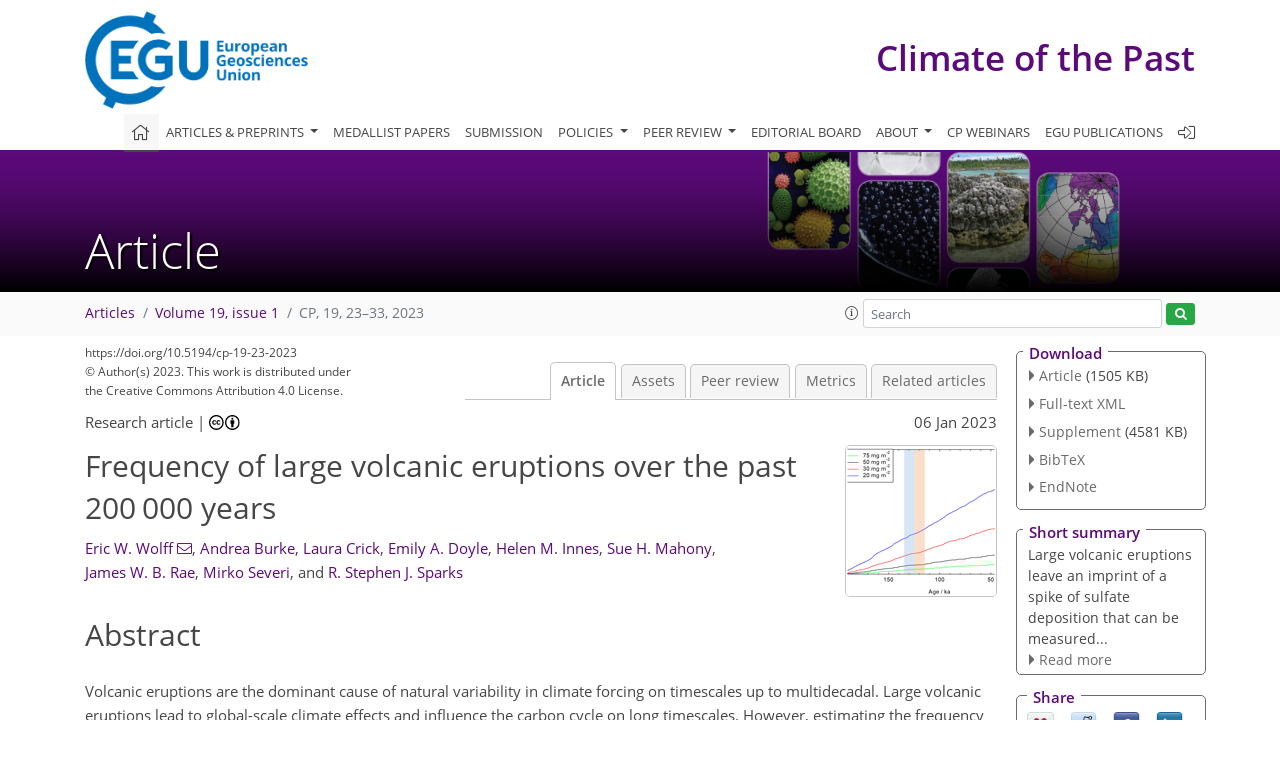

--- FILE ---
content_type: text/html
request_url: https://cp.copernicus.org/articles/19/23/2023/cp-19-23-2023.html
body_size: 52908
content:
<!DOCTYPE html PUBLIC "-//W3C//DTD XHTML 1.0 Transitional//EN" "http://www.w3.org/TR/xhtml1/DTD/xhtml1-transitional.dtd">
<!--[if lt IE 7]>      <html xmlns="https://www.w3.org/1999/xhtml" xml:lang="en" lang="en" class="no-js lt-ie9 lt-ie8 lt-ie7 co-ui"> <![endif]-->
											<!--[if IE 7]>         <html  xmlns="https://www.w3.org/1999/xhtml" xml:lang="en" lang="en" class="no-js lt-ie9 lt-ie8 co-ui"> <![endif]-->
											<!--[if IE 8]>         <html xmlns="https://www.w3.org/1999/xhtml" xml:lang="en" lang="en" class="no-js lt-ie9 co-ui"> <![endif]-->
											<!--[if gt IE 8]><!--> <html xmlns="https://www.w3.org/1999/xhtml" xml:lang="en" lang="en" class="no-js co-ui"> <!--<![endif]--> 
											<!-- remove class no-js if js is available --><head>
                                                <!-- BEGIN_HEAD -->
                                                <meta http-equiv="Content-Type" content="text/html; charset=utf-8" />
                                                <meta charset="utf-8" />
                                                <meta name="viewport" content="width=device-width, initial-scale=1" />
                                                
                                                <meta name="theme-color" content="#000000" />
                                                <meta name="application-name" content="1" />
                                                <meta name="msapplication-TileColor" content="#FFFFFF" />
                                            <link rel="preconnect" crossorigin="" href="https://contentmanager.copernicus.org/" /><link rel="icon" size="16x16" href="https://www.climate-of-the-past.net/favicon_copernicus_16x16_.ico" type="image/x-icon" /><link rel="icon" size="24x24" href="https://www.climate-of-the-past.net/favicon_copernicus_24x24_.ico" type="image/x-icon" /><link rel="icon" size="32x32" href="https://www.climate-of-the-past.net/favicon_copernicus_32x32_.ico" type="image/x-icon" /><link rel="icon" size="48x48" href="https://www.climate-of-the-past.net/favicon_copernicus_48x48_.ico" type="image/x-icon" /><link rel="icon" size="64x64" href="https://www.climate-of-the-past.net/favicon_copernicus_64x64_.ico" type="image/x-icon" /><link rel="icon" size="228x228" href="https://www.climate-of-the-past.net/favicon_copernicus_228x228_.png" type="image/png-icon" /><link rel="icon" size="195x195" href="https://www.climate-of-the-past.net/favicon_copernicus_195x195_.png" type="image/png-icon" /><link rel="icon" size="196x196" href="https://www.climate-of-the-past.net/favicon_copernicus_196x196_.png" type="image/png-icon" /><link rel="icon" size="128x128" href="https://www.climate-of-the-past.net/favicon_copernicus_128x128_.png" type="image/png-icon" /><link rel="icon" size="96x96" href="https://www.climate-of-the-past.net/favicon_copernicus_96x96_.png" type="image/png-icon" /><link rel="apple-touch-icon-precomposed" size="180x180" href="https://www.climate-of-the-past.net/favicon_copernicus_180x180_.png" type="image/png-icon" /><link rel="apple-touch-icon-precomposed" size="120x120" href="https://www.climate-of-the-past.net/favicon_copernicus_120x120_.png" type="image/png-icon" /><link rel="apple-touch-icon-precomposed" size="152x152" href="https://www.climate-of-the-past.net/favicon_copernicus_152x152_.png" type="image/png-icon" /><link rel="apple-touch-icon-precomposed" size="76x76" href="https://www.climate-of-the-past.net/favicon_copernicus_76x76_.png" type="image/png-icon" /><link rel="apple-touch-icon-precomposed" size="57x57" href="https://www.climate-of-the-past.net/favicon_copernicus_57x57_.ico" type="image/png-icon" /><link rel="apple-touch-icon-precomposed" size="144x144" href="https://www.climate-of-the-past.net/favicon_copernicus_144x144_.png" type="image/png-icon" /><script type="text/javascript" src="https://cdn.copernicus.org/libraries/mustache/2.3.0/mustache.min.js"></script><script type="text/javascript" src="https://cdn.copernicus.org/libraries/jquery/1.11.1/jquery.min.js"></script><script type="text/javascript" src="https://cdn.copernicus.org/js/copernicus.min.js"></script><script type="text/javascript" src="https://cdn.copernicus.org/apps/htmlgenerator/js/htmlgenerator-v2.js"></script><script type="text/javascript" src="https://cdn.copernicus.org/libraries/photoswipe/4.1/photoswipe.min.js"></script><script type="text/javascript" src="https://cdn.copernicus.org/libraries/photoswipe/4.1/photoswipe-ui-default.min.js"></script><link rel="stylesheet" type="text/css" media="all" href="https://cdn.copernicus.org/libraries/dszparallexer/dzsparallaxer.css" /><script type="text/javascript" src="https://cdn.copernicus.org/libraries/dszparallexer/dzsparallaxer.js"></script><link rel="stylesheet" type="text/css" media="all" id="hasBootstrap" href="https://cdn.copernicus.org/libraries/bootstrap/current/css/bootstrap.min.css" /><link rel="stylesheet" type="text/css" media="all" href="https://cdn.copernicus.org/libraries/bootstrap/current/css/bootstrap-media.min.css" /><link rel="stylesheet" type="text/css" media="all" href="https://cdn.copernicus.org/libraries/bootstrap/current/css/bootstrap-grid.min.css" /><link rel="stylesheet" type="text/css" media="all" href="https://cdn.copernicus.org/libraries/bootstrap/current/css/bootstrap-reboot.min.css" /><script type="text/javascript" src="https://cdn.copernicus.org/libraries/bootstrap/current/js/popper.js"></script><script type="text/javascript" src="https://cdn.copernicus.org/libraries/bootstrap/current/js/bootstrap.min.js"></script><link rel="preconnect" crossorigin="" href="https://cdn.copernicus.org/" /><link rel="stylesheet" type="text/css" media="all" href="https://cdn.copernicus.org/libraries/unsemantic/unsemantic.min.css" /><link rel="stylesheet" type="text/css" media="all" href="https://cdn.copernicus.org/libraries/photoswipe/4.1/photoswipe.css" /><link rel="stylesheet" type="text/css" media="all" href="https://cdn.copernicus.org/libraries/photoswipe/4.1/dark-icon-skin/dark-icon-skin.css" /><link rel="stylesheet" type="text/css" media="all" href="https://cdn.copernicus.org/css/copernicus-min.css" /><link rel="stylesheet" type="text/css" media="all" href="https://cdn.copernicus.org/css/fontawesome.css" /><link rel="stylesheet" type="text/css" media="all" href="https://cdn.copernicus.org/fonts/FontAwesome/5.11.2_and_4.7.0/css/all.font.css" /><link rel="stylesheet" type="text/css" media="projection, handheld, screen, tty, tv, print" href="https://www.climate-of-the-past.net/CP_specific.css" /><link rel="stylesheet" type="text/css" media="projection, handheld, screen, tty, tv, print" href="https://www.climate-of-the-past.net/co_cms_font_open_sans_v_15.css" /><link rel="stylesheet" type="text/css" media="projection, handheld, screen, tty, tv, print" href="https://www.climate-of-the-past.net/template_one_column_base_2023_202301261343_1676458272.css" /><link rel="stylesheet" type="text/css" media="print" href="https://www.climate-of-the-past.net/template_one_column_base_print_2023_1674737524.css" /><script src="https://www.climate-of-the-past.net/co_common.js" type="text/javascript">
</script><script src="https://www.climate-of-the-past.net/co_auth_check.js" type="text/javascript">
</script><script src="https://www.climate-of-the-past.net/onload_javascript_actions.js" type="text/javascript">
</script><script src="https://www.climate-of-the-past.net/template-one-column_2023_1674737530.js" type="text/javascript">
</script><!-- END_HEAD --><meta name="global_projectID" content="12" /><meta name="global_pageID" content="258" /><meta name="global_pageIdentifier" content="home" /><meta name="global_moBaseURL" content="https://meetingorganizer.copernicus.org/" /><meta name="global_projectShortcut" content="CP" /><meta name="global_projectDomain" content="https://www.climate-of-the-past.net/" />        
        <title>CP - Frequency of large volcanic eruptions  over the past 200 000 years</title>
<meta name="data-non-mobile-optimized-message" content="" /><script id="networker">
    window.isSafari = /^((?!chrome|android).)*safari/i.test(navigator.userAgent);

    /**
     *
     */
    function createToastsFunctionality() {
        const toastsWrapper = $('<div>')
                .attr('aria-live', 'polite')
                .attr('aria-atomic', 'true')
                .addClass('toasts-notifications-wrapper');
        $('body').append(toastsWrapper);
    }

    function isOS() {
        return [
                    'iPad Simulator',
                    'iPhone Simulator',
                    'iPod Simulator',
                    'iPad',
                    'iPhone',
                    'iPod'
                ].includes(navigator.platform)
                || (navigator.userAgent.includes("Mac") && "ontouchend" in document)
    }

    /**
     *
     * @param notificationContent
     */
    function addToast(notificationContent) {
        const toast = $('<div>').addClass('toast').attr('role', 'alert').attr('aria-live', 'assertive')
                .attr('aria-atomic', 'true').attr('data-autohide', 'false');
        const toastHeader = $('<div>').addClass('toast-header');
        const toastHeaderTitle = $('<strong>').addClass('mr-auto').html(notificationContent.title);
        const toastHeaderCloseButton = $('<button>').addClass('ml-2').addClass('mb-1').addClass('close').attr('type', 'button')
                .attr('data-dismiss', 'toast');
        const toastHeaderCloseIcon = $('<span>').attr('aria-hidden', 'true').html('&times;');

        let url = '';
        if (notificationContent.hasOwnProperty('url')) {
            url = notificationContent.url;
        } else {
            url = 'https://networker.copernicus.org/my-network';
        }
        const toastBody = $('<div>').addClass('toast-body').html('<a target="_blank" href="' + url + '">' + notificationContent.text + '</a>');
        $(toastHeaderCloseButton).append(toastHeaderCloseIcon);
        $(toastHeader).append(toastHeaderTitle);
        $(toastHeader).append(toastHeaderCloseButton);
        $(toast).append(toastHeader);
        $(toast).append(toastBody);

        $('.toasts-notifications-wrapper').append(toast);

        $('.toast').toast('show');
    }

    function coNetworker_sendUsersLocation(location, userHash, publicLabel, projectID, application) {

        if (templateHasBootstrap()) {
            createToastsFunctionality();
        }

        userHash = userHash || 'null';
        location = location || 'c_content_manager::getProjectTemplateMobileOpt';
        publicLabel = publicLabel || '';

        if (publicLabel === ''){
            publicLabel = location;
        }

        if (userHash !== null && userHash.length > 5) {
            try {
                if(typeof window.ws === 'undefined' || window.ws === null || !window.ws) {
                    window.ws = new WebSocket('wss://websockets.copernicus.org:8080');
                } else {
                    window.ws.close(1000);
                    window.ws = new WebSocket('wss://websockets.copernicus.org:8080');
                }
                const data = {
                    'type': 'status',
                    'action': 'start',
                    'data': {
                        'userIdentifier': userHash,
                        'projectID': projectID,
                        'coApp': application,
                        'location': location,
                        'publicLabel': publicLabel
                    }
                };
                if (window.ws === 1) {
                    window.ws.send(JSON.stringify(data));
                } else {
                    window.ws.onopen = function (msg) {
                        window.ws.send(JSON.stringify(data));
                        dispatchEvent(new CustomEvent('loadCommonNetworker'));
                    };

                    window.ws.onmessage = function (event) {
                        try {
                            const data = JSON.parse(event.data);

                            switch (data.type) {
                                case 'notification':
                                    const pushNotificationData = data.data;
                                    if (pushNotificationData.hasOwnProperty('user') && pushNotificationData.user.length > 5 && pushNotificationData.user === userHash) {
                                        window.showPushNotification(pushNotificationData);
                                    }
                                    break;
                            }
                        } catch (e) {
                            console.log(e);
                        }
                    }
                }
            } catch (e) {
                console.error(e);
            }

        }
    }

    window.showPushNotification = function (notificationContent) {
        showMessage(notificationContent);

        function showMessage(notificationContent){
            if (templateHasBootstrap()) {
                showBootstrapModal(notificationContent);
            }
        }

        function showBootstrapModal(notificationContent) {
            const randomId = getRandomInt(100,999);
            let modal = $('<div>').addClass('modal').attr('id', 'modal-notification' + randomId);
            let modalDialog = $('<div>').addClass('modal-dialog');
            let modalContent = $('<div>').addClass('modal-content');
            let modalBody = $('<div>').addClass('modal-body');
            let message = $('<div>').addClass('modal-push-message').html('<h3 class="mb-3">' + notificationContent.title + '</h3><p>' + notificationContent.text + '</p>');
            let buttonsWrapper = $('<div>').addClass('row');
            let buttonsWrapperCol = $('<div>').addClass('col-12').addClass('text-right');
            let buttonCancel = $('<button>').addClass('btn').addClass('btn-danger').addClass('mr-2').html('Cancel')
            let buttonSuccess = $('<button>').addClass('btn').addClass('btn-success').html('OK')

            $(buttonsWrapper).append(buttonsWrapperCol);
            $(buttonsWrapperCol).append(buttonCancel);
            $(buttonsWrapperCol).append(buttonSuccess);
            $(modalBody).append(message).append(buttonsWrapper);
            $(modalContent).append(modalBody);
            $(modalDialog).append(modalContent);
            $(modal).append(modalDialog);

            $(buttonCancel).on('click', (event) => {
                event.preventDefault();
                event.stopPropagation();
                event.stopImmediatePropagation();
                $(modal).modal('hide');
            });

            $(buttonSuccess).on('click', (event) => {
                event.preventDefault();
                event.stopPropagation();
                event.stopImmediatePropagation();
                $(modal).modal('hide');
                handleOnclickNotification(notificationContent);
            });
            $(modal).modal('show');

            setTimeout(() => {
                dispatchEvent(new CustomEvent('modalLoaded', {'detail': 'modal-notification' + randomId}));
            }, 1000);
        }

        window.addEventListener('modalLoaded', function (event) {
            setTimeout(() => {
                $('#' + event.detail).modal('hide');
            }, 9000);
        });

        function handleOnclickNotification(notificationContent) {
            if (notificationContent.hasOwnProperty('withConnect') && notificationContent.withConnect.length > 0) {
                acceptContactRequest(notificationContent);
            }

            if (notificationContent.hasOwnProperty('url')) {
                if (window.isSafari && isOS()) {
                    window.location.href = notificationContent.url;
                } else {
                    window.open(notificationContent.url, '_blank').focus();
                }
            } else {
                if (window.isSafari && isOS()) {
                    window.open('https://networker.copernicus.org/my-network', '_blank');
                } else {
                    window.open('https://networker.copernicus.org/my-network', '_blank').focus();
                }
            }
        }

        /**
         *
         * @param notificationContent
         */
        function acceptContactRequest(notificationContent) {
            const formData = new FormData();
            formData.append('r', notificationContent.userFrom);
            formData.append('a', 'a');

            $.ajax({
                url: 'https://networker.copernicus.org/handle-request-job',
                type: 'POST',
                data: formData,
                processData: false,
                contentType: false,
                xhrFields: {
                    withCredentials: true
                },
                beforeSend: function () {
                    $('.splash').fadeIn();
                    $('.lightbox').fadeIn();
                }
            })
                    .done(function (dataResponse) {
                        const data = JSON.parse(dataResponse);
                        let text = 'Please consider joining the text chat now.';
                        window.sendPushNotification({
                            title: window.userDataCommonNetworker.name + ' aims to chat with you.',
                            text: text,
                            user: data.message.userIdentifier,
                            url: notificationContent.url
                        });
                        $('.splash').fadeOut();
                        $('.lightbox').fadeOut();
                    })
                    .fail(function (error) {
                        $('.splash').fadeOut();
                        $('.lightbox').fadeOut();
                    });
        }
    }


    function templateHasBootstrap() {
        const bootstrap = document.getElementById('hasBootstrap');
        return bootstrap !== null && typeof bootstrap !== 'undefined';
    }

        coNetworker_sendUsersLocation();
    dispatchEvent(new CustomEvent('loadCommonNetworker'));

    function getRandomInt(min, max) {
        min = Math.ceil(min);
        max = Math.floor(max);
        return Math.floor(Math.random() * (max - min + 1)) + min;
    }
</script>

		        <link rel="stylesheet" type="text/css" href="https://cdn.copernicus.org/libraries/photoswipe/4.1/dark-icon-skin/dark-icon-skin.css">
            <base href="/">
        
        <link rel="stylesheet" type="text/css" href="https://cdn.copernicus.org/libraries/unsemantic/unsemantic.min.css">
        <link rel="stylesheet" type="text/css" href="https://cdn.copernicus.org/libraries/jquery/1.11.1/ui/jquery-ui.min.css">
        <link rel="stylesheet" type="text/css" href="https://cdn.copernicus.org/libraries/jquery/1.11.1/ui/jquery-ui-slider-pips.css">
        <link rel="stylesheet" type="text/css" href="https://cdn.copernicus.org/libraries/photoswipe/4.1/photoswipe.css">
        <link rel="stylesheet" type="text/css" href="https://cdn.copernicus.org/apps/htmlgenerator/css/htmlgenerator.css?v=1">
<meta name="citation_fulltext_world_readable" content="">
<meta name="citation_publisher" content="Copernicus GmbH"/>
<meta name="citation_title" content="Frequency of large volcanic eruptions  over the past 200&amp;thinsp;000 years"/>
<meta name="citation_abstract" content="&lt;p&gt;&lt;strong class=&quot;journal-contentHeaderColor&quot;&gt;Abstract.&lt;/strong&gt; Volcanic eruptions are the dominant cause of natural variability in climate forcing on timescales up to multidecadal. Large volcanic eruptions lead to global-scale climate effects and influence the carbon cycle on long timescales. However, estimating the frequency of eruptions is challenging. Here we assess the frequency at which eruptions with particular deposition fluxes are observed in the EPICA Dome C ice core over the last
200 kyr. Using S isotope analysis we confirm that most of the largest peaks recorded at Dome C are from stratospheric eruptions. The cumulative
frequency through 200 kyr is close to linear, suggesting an approximately
constant rate of eruptions. There is no evidence for an increase in the rate of events recorded in Antarctica at either of the last two deglaciations. Millennial variability is at the level expected from recording small numbers of eruptions, while multimillennial variability may be partly due to changes in transport efficiency through the Brewer–Dobson circulation. Our record of events with sulfate deposition rates &lt;span class=&quot;inline-formula&quot;&gt;&amp;gt;&lt;/span&gt; 20 and &lt;span class=&quot;inline-formula&quot;&gt;&amp;gt;50&lt;/span&gt; mg m&lt;span class=&quot;inline-formula&quot;&gt;&lt;sup&gt;−2&lt;/sup&gt;&lt;/span&gt; contains 678 and 75 eruptions, respectively, over the last 200 kyr. Calibration with data on historic eruptions and analysis of a global Quaternary dataset of terrestrial eruptions indicates that sulfate peaks with deposition rates &lt;span class=&quot;inline-formula&quot;&gt;&amp;gt;&lt;/span&gt; 20 and &lt;span class=&quot;inline-formula&quot;&gt;&amp;gt;50&lt;/span&gt; mg m&lt;span class=&quot;inline-formula&quot;&gt;&lt;sup&gt;−2&lt;/sup&gt;&lt;/span&gt; correspond to explosive eruptions of magnitude &lt;span class=&quot;inline-formula&quot;&gt;≥&lt;/span&gt; 6.5 and &lt;span class=&quot;inline-formula&quot;&gt;≥7&lt;/span&gt;, respectively. The largest recorded eruption deposited just over 300 mg m&lt;span class=&quot;inline-formula&quot;&gt;&lt;sup&gt;−2&lt;/sup&gt;&lt;/span&gt;.&lt;/p&gt;"/>
    <meta name="citation_publication_date" content="2023/01/06"/>
    <meta name="citation_online_date" content="2023/01/06"/>
<meta name="citation_journal_title" content="Climate of the Past"/>
    <meta name="citation_volume" content="19"/>
    <meta name="citation_issue" content="1"/>
    <meta name="citation_issn" content="1814-9324"/>
<meta name="citation_doi" content="https://doi.org/10.5194/cp-19-23-2023"/>
<meta name="citation_firstpage" content="23"/>
<meta name="citation_lastpage" content="33"/>
    <meta name="citation_author" content="Wolff, Eric W."/>
        <meta name="citation_author_institution" content="Department of Earth Sciences, University of Cambridge, Cambridge, CB2 3EQ, United Kingdom"/>
        <meta name="citation_author_orcid" content="0000-0002-5914-8531">
        <meta name="citation_author_email" content="ew428@cam.ac.uk">
    <meta name="citation_author" content="Burke, Andrea"/>
        <meta name="citation_author_institution" content="School of Earth &amp; Environmental Sciences, University of St Andrews, St Andrews, KY16 9AL, United Kingdom"/>
        <meta name="citation_author_orcid" content="0000-0002-3754-1498">
    <meta name="citation_author" content="Crick, Laura"/>
        <meta name="citation_author_institution" content="School of Earth &amp; Environmental Sciences, University of St Andrews, St Andrews, KY16 9AL, United Kingdom"/>
        <meta name="citation_author_orcid" content="0000-0003-1843-4678">
    <meta name="citation_author" content="Doyle, Emily A."/>
        <meta name="citation_author_institution" content="Department of Earth Sciences, University of Cambridge, Cambridge, CB2 3EQ, United Kingdom"/>
    <meta name="citation_author" content="Innes, Helen M."/>
        <meta name="citation_author_institution" content="School of Earth &amp; Environmental Sciences, University of St Andrews, St Andrews, KY16 9AL, United Kingdom"/>
        <meta name="citation_author_orcid" content="0000-0002-4003-3910">
    <meta name="citation_author" content="Mahony, Sue H."/>
        <meta name="citation_author_institution" content="School of Earth Sciences, University of Bristol, Bristol, BS8 1RJ,
United Kingdom"/>
    <meta name="citation_author" content="Rae, James W. B."/>
        <meta name="citation_author_institution" content="School of Earth &amp; Environmental Sciences, University of St Andrews, St Andrews, KY16 9AL, United Kingdom"/>
        <meta name="citation_author_orcid" content="0000-0003-3904-2526">
    <meta name="citation_author" content="Severi, Mirko"/>
        <meta name="citation_author_institution" content="Chemistry Department, University of Florence, Sesto Fiorentino,  50019, Italy"/>
        <meta name="citation_author_orcid" content="0000-0003-1511-6762">
    <meta name="citation_author" content="Sparks, R. Stephen J."/>
        <meta name="citation_author_institution" content="School of Earth Sciences, University of Bristol, Bristol, BS8 1RJ,
United Kingdom"/>

    <meta name="citation_reference" content="Barnes, P. R. F., Wolff, E. W., Mader, H. M., Udisti, R., Castellano, E.,
and Rothlisberger, R.: Evolution of chemical peak shapes in the Dome C,
Antarctica, ice core, J. Geophys. Res., 108, 4126, https://doi.org/10.1029/2002JD002538, 2003. ">
    <meta name="citation_reference" content="Baroni, M., Savarino, J., Cole-Dai, J. H., Rai, V. K., and Thiemens, M. H.:
Anomalous sulfur isotope compositions of volcanic sulfate over the last
millennium in Antarctic ice cores, J. Geophys. Res.-Atmos., 113, D20112, https://doi.org/10.1029/2008jd010185, 2008. ">
    <meta name="citation_reference" content="Bazin, L., Landais, A., Lemieux-Dudon, B., Toyé Mahamadou Kele, H., Veres, D., Parrenin, F., Martinerie, P., Ritz, C., Capron, E., Lipenkov, V., Loutre, M.-F., Raynaud, D., Vinther, B., Svensson, A., Rasmussen, S. O., Severi, M., Blunier, T., Leuenberger, M., Fischer, H., Masson-Delmotte, V., Chappellaz, J., and Wolff, E.: An optimized multi-proxy, multi-site Antarctic ice and gas orbital chronology (AICC2012): 120–800 ka, Clim. Past, 9, 1715–1731, https://doi.org/10.5194/cp-9-1715-2013, 2013. ">
    <meta name="citation_reference" content="Bazin, L., Landais, A., Lemieux-Dudon, B., Toyé Mahamadou Kele, H., Veres, D., Parrenin, F., Martinerie, P., Ritz, C., Capron, E., Lipenkov, V. Y., Loutre, M. F., Raynaud, D., Vinther, B. M., Svensson, A. M., Rasmussen, S. O., Severi, M., Blunier, T., Leuenberger, M. C., Fischer, H., Masson-Delmotte, V., Chappellaz, J. A., and Wolff, E. W.: AICC2012 chronology for ice core EDC, PANGAEA [data set], https://doi.org/10.1594/PANGAEA.824894, 2022. ">
    <meta name="citation_reference" content="Brown, S. K., Crosweller, H. S., Sparks, R. S. J., Cottrell, E., Deligne, N.
I., Guerrero, N. O., Hobbs, L., Kiyosugi, K., Loughlin, S. C., Siebert, L.,
and Takarada, S.: Characterisation of the Quaternary eruption record: analysis of the Large Magnitude Explosive Volcanic Eruptions (LaMEVE)
database, J. Appl. Volcanol., 3, 5, https://doi.org/10.1186/2191-5040-3-5, 2014. ">
    <meta name="citation_reference" content="Burke, A., Moore, K. A., Sigl, M., Nita, D. C., McConnell, J. R., and Adkins, J. F.: Stratospheric eruptions from tropical and extra-tropical volcanoes constrained using high-resolution sulfur isotopes in ice cores, Earth Planet. Sc. Lett., 521, 113–119, https://doi.org/10.1016/j.epsl.2019.06.006, 2019. ">
    <meta name="citation_reference" content="Castellano, E., Becagli, S., Jouzel, J., Migliori, A., Severi, M., Steffensen, J. P., Traversi, R., and Udisti, R.: Volcanic eruption frequency
over the last 45 ky as recorded in Epica-Dome C ice core (East Antarctica) and its relationship with climatic changes, Global Planet. Change, 42, 195–205, 2004. ">
    <meta name="citation_reference" content="Castellano, E., Becagli, S., Hansson, M., Hutterli, M., Petit, J. R., Rampino, M. R., Severi, M., Steffensen, J. P., Traversi, R., and Udisti, R.:
Holocene volcanic history as recorded in the sulfate stratigraphy of the
European Project for Ice Coring in Antarctica Dome C (EDC96) ice core, J.
Geophys. Res., 110, D06114, https://doi.org/10.1029/2004JD005259, 2005. ">
    <meta name="citation_reference" content="Cole-Dai, J. and Mosley-Thompson, E.: The Pinatubo eruption in South Pole
snow and its potential value to ice-core paleovolcanis records, Ann. Glaciol., 29, 99–105, 1999. ">
    <meta name="citation_reference" content="Cole-Dai, J., Ferris, D. G., Kennedy, J. A., Sigl, M., McConnell, J. R.,
Fudge, T. J., Geng, L., Maselli, O. J., Taylor, K. C., and Souney, J. M.:
Comprehensive Record of Volcanic Eruptions in the Holocene (11,000 years)
From the WAIS Divide, Antarctica Ice Core, J. Geophys. Res.-Atmos., 126, e2020JD032855, https://doi.org/10.1029/2020JD032855, 2021. ">
    <meta name="citation_reference" content="Crick, L., Burke, A., Hutchison, W., Kohno, M., Moore, K. A., Savarino, J.,
Doyle, E. A., Mahony, S., Kipfstuhl, S., Rae, J. W. B., Steele, R. C. J.,
Sparks, R. S. J., and Wolff, E. W.: New insights into the ∼74 ka Toba
eruption from sulfur isotopes of polar ice cores, Clim. Past, 17, 2119–2137,
https://doi.org/10.5194/cp-17-2119-2021, 2021. ">
    <meta name="citation_reference" content="Fu, Q., White, R. H., Wang, M., Alexander, B., Solomon, S., Gettelman, A.,
Battisti, D. S., and Lin, P.: The Brewer-Dobson Circulation During the Last
Glacial Maximum, Geophys. Res. Lett., 47, e2019GL086271, https://doi.org/10.1029/2019GL086271, 2020. ">
    <meta name="citation_reference" content="Fujita, S., Parrenin, F., Severi, M., Motoyama, H., and Wolff, E. W.: Volcanic synchronization of Dome Fuji and Dome C Antarctic deep ice cores
over the past 216 kyr, Clim. Past, 11, 1395–1416, https://doi.org/10.5194/cp-11-1395-2015, 2015. ">
    <meta name="citation_reference" content="Gao, C., Robock, A., and Ammann, C.: Volcanic forcing of climate over the
past 1500 years: An improved ice core-based index for climate models, J.
Geophys. Res., 113, D23111, https://doi.org/10.1029/2008JD010239, 2008. ">
    <meta name="citation_reference" content="Gautier, E., Savarino, J., Erbland, J., Lanciki, A., and Possenti, P.:
Variability of sulfate signal in ice core records based on five replicate
cores, Clim. Past, 12, 103–113, https://doi.org/10.5194/cp-12-103-2016, 2016. ">
    <meta name="citation_reference" content="Gautier, E., Savarino, J., Hoek, J., Erbland, J., Caillon, N., Hattori, S.,
Yoshida, N., Albalat, E., Albarede, F., and Farquhar, J.: 2600-years of
stratospheric volcanism through sulfate isotopes, Nat. Commun., 10, 466,
https://doi.org/10.1038/s41467-019-08357-0, 2019. ">
    <meta name="citation_reference" content="Huybers, P. and Langmuir, C.: Feedback between deglaciation, volcanism, and
atmospheric CO2, Earth Planet. Sc. Lett., 286, 479–491,
https://doi.org/10.1016/j.epsl.2009.07.014, 2009. ">
    <meta name="citation_reference" content="Jouzel, J., Masson-Delmotte, V., Cattani, O., Dreyfus, G., Falourd, S.,
Hoffmann, G., Nouet, J., Barnola, J. M., Chappellaz, J., Fischer, H., Gallet, J. C., Johnsen, S., Leuenberger, M., Loulergue, L., Luethi, D., Oerter, H., Parrenin, F., Raisbeck, G., Raynaud, D., Schwander, J., Spahni, R., Souchez, R., Selmo, E., Schilt, A., Steffensen, J. P., Stenni, B., Stauffer, B., Stocker, T., Tison, J.-L., Werner, M., and Wolff, E. W.: Orbital and millennial Antarctic climate variability over the last 800 000 years, Science, 317, 793–796, https://doi.org/10.1126/science.1141038, 2007. ">
    <meta name="citation_reference" content="Jull, M. and McKenzie, D.: The effect of deglaciation on mantle melting
beneath Iceland, J. Geophys. Res.-Solid, 101, 21815–21828, https://doi.org/10.1029/96jb01308, 1996. ">
    <meta name="citation_reference" content="Kutterolf, S., Schindlbeck, J. C., Jegen, M., Freundt, A., and Straub, S.
M.: Milankovitch frequencies in tephra records at volcanic arcs: The relation of kyr-scale cyclic variations in volcanism to global climate changes, Quaternary Sci. Rev., 204, 1–16, https://doi.org/10.1016/j.quascirev.2018.11.004, 2019. ">
    <meta name="citation_reference" content="Legrand, M. and Delmas, R. J.: The ionic balance of Antarctic snow: a 10-year detailed record, Atmos. Environ., 18, 1867–1874, https://doi.org/10.1016/0004-6981(84)90363-9, 1984. ">
    <meta name="citation_reference" content="Lin, J., Svensson, A., Hvidberg, C. S., Lohmann, J., Kristiansen, S.,
Dahl-Jensen, D., Steffensen, J. P., Rasmussen, S. O., Cook, E., Kjær, H.
A., Vinther, B. M., Fischer, H., Stocker, T., Sigl, M., Bigler, M., Severi,
M., Traversi, R., and Mulvaney, R.: Magnitude, frequency and climate forcing
of global volcanism during the last glacial period as seen in Greenland and
Antarctic ice cores (60–9 ka), Clim. Past, 18, 485–506, https://doi.org/10.5194/cp-18-485-2022, 2022. ">
    <meta name="citation_reference" content="Littot, G. C., Mulvaney, R., Rothlisberger, R., Udisti, R., Wolff, E. W.,
Castellano, E., de Angelis, M., Hansson, M., Sommer, S., and Steffensen, J.
P.: Comparison of analytical methods used for measuring major ions in the EPICA Dome C (Antarctica) ice core, Ann. Glaciol., 35, 299–305, 2002. ">
    <meta name="citation_reference" content="Mahony, S. H., Barnard, N. H., Sparks, R. S. J., and Rougier, J. C.: VOLCORE, a global database of visible tephra layers sampled by ocean drilling, Scient. Data, 7, 330, https://doi.org/10.1038/s41597-020-00673-1, 2020. ">
    <meta name="citation_reference" content="Marshall, L. R., Schmidt, A., Johnson, J. S., Mann, G. W., Lee, L. A., Rigby, R., and Carslaw, K. S.: Unknown Eruption Source Parameters Cause Large Uncertainty in Historical Volcanic Radiative Forcing Reconstructions, J. Geophys. Res.-Atmos., 126, e2020JD033578, https://doi.org/10.1029/2020JD033578, 2021. ">
    <meta name="citation_reference" content="McConnell, J. R., Burke, A., Dunbar, N. W., Köhler, P., Thomas, J. L.,
Arienzo, M. M., Chellman, N. J., Maselli, O. J., Sigl, M., Adkins, J. F.,
Baggenstos, D., Burkhart, J. F., Brook, E. J., Buizert, C., Cole-Dai, J.,
Fudge, T. J., Knorr, G., Graf, H.-F., Grieman, M. M., Iverson, N., McGwire,
K. C., Mulvaney, R., Paris, G., Rhodes, R. H., Saltzman, E. S., Severinghaus, J. P., Steffensen, J. P., Taylor, K. C., and Winckler, G.: Synchronous volcanic eruptions and abrupt climate change ∼17.7 ka plausibly linked by stratospheric ozone depletion, P. Natl. Acad. Sci. USA, 114, 10035–10040, https://doi.org/10.1073/pnas.1705595114, 2017. ">
    <meta name="citation_reference" content="McConnell, J. R., Sigl, M., Plunkett, G., Burke, A., Kim, W. M., Raible, C. C., Wilson, A. I., Manning, J. G., Ludlow, F., Chellman, N. J., Innes, H. M., Yang, Z., Larsen, J. F., Schaefer, J. R., Kipfstuhl, S., Mojtabavi, S., Wilhelms, F., Opel, T., Meyer, H., and Steffensen, J. P.: Extreme climate
after massive eruption of Alaska's Okmok volcano in 43 BCE and effects on
the late Roman Republic and Ptolemaic Kingdom, P. Natl. Acad. Sci. USA, 117, 15443–15449, https://doi.org/10.1073/pnas.2002722117, 2020. ">
    <meta name="citation_reference" content="Parrenin, F., Petit, J.-R., Masson-Delmotte, V., Wolff, E., Basile-Doelsch, I., Jouzel, J., Lipenkov, V., Rasmussen, S. O., Schwander, J., Severi, M., Udisti, R., Veres, D., and Vinther, B. M.: Volcanic synchronisation between the EPICA Dome C and Vostok ice cores (Antarctica) 0–145 kyr BP, Clim. Past, 8, 1031–1045, https://doi.org/10.5194/cp-8-1031-2012, 2012. ">
    <meta name="citation_reference" content="Patris, N., Delmas, R. J., and Jouzel, J.: Isotopic signatures of sulfur in
shallow Antarctic ice cores, J. Geophys. Res.-Atmos., 105, 7071–7078, 2000. ">
    <meta name="citation_reference" content="Robock, A.: Volcanic eruptions and climate, Rev. Geophys., 38, 191–219,
https://doi.org/10.1029/1998RG000054, 2000. ">
    <meta name="citation_reference" content="Rougier, J., Sparks, R. S. J., Cashman, K. V., and Brown, S. K.: The global
magnitude–frequency relationship for large explosive volcanic eruptions,
Earth Planet. Sc. Lett., 482, 621–629, https://doi.org/10.1016/j.epsl.2017.11.015, 2018. ">
    <meta name="citation_reference" content="Ruth, U., Barnola, J.-M., Beer, J., Bigler, M., Blunier, T., Castellano, E., Fischer, H., Fundel, F., Huybrechts, P., Kaufmann, P., Kipfstuhl, S., Lambrecht, A., Morganti, A., Oerter, H., Parrenin, F., Rybak, O., Severi, M., Udisti, R., Wilhelms, F., and Wolff, E.: “EDML1”: a chronology for the EPICA deep ice core from Dronning Maud Land, Antarctica, over the last 150 000 years, Clim. Past, 3, 475–484, https://doi.org/10.5194/cp-3-475-2007, 2007. ">
    <meta name="citation_reference" content="Savarino, J., Bekki, S., Cole-Dai, J. H., and Thiemens, M. H.: Evidence from
sulfate mass independent oxygen isotopic compositions of dramatic changes in
atmospheric oxidation following massive volcanic eruptions, J. Geophys.
Res., 108, 4671, https://doi.org/10.1029/2003JD003737, 2003a. ">
    <meta name="citation_reference" content="Savarino, J., Romero, A., Cole-Dai, J., Bekki, S., and Thiemens, M. H.: UV induced mass-independent sulfur isotope fractionation in stratospheric
volcanic sulfate, Geophys. Res. Lett., 30, 2131, https://doi.org/10.1029/2003gl018134, 2003b. ">
    <meta name="citation_reference" content="Severi, M., Becagli, S., Traversi, R., and Udisti, R.: Recovering Paleo-Records from Antarctic Ice-Cores by Coupling a Continuous Melting Device and Fast Ion Chromatography, Anal. Chem., 87, 11441–11447, https://doi.org/10.1021/acs.analchem.5b02961, 2015. ">
    <meta name="citation_reference" content="Severi, M., Udisti, R., Castellano, E., and Wolff, E. W.: NOAA/WDS Paleoclimatology – EPICA Dome C 203,000 Year High-Resolution FIC Sulfate Data, NOAA National Centers for Environmental Information [data set], https://doi.org/10.25921/kgv8-cn35, 2022. ">
    <meta name="citation_reference" content="Sigl, M., McConnell, J. R., Layman, L., Maselli, O., McGwire, K., Pasteris,
D., Dahl-Jensen, D., Steffensen, J. P., Vinther, B., Edwards, R., Mulvaney,
R., and Kipfstuhl, S.: A new bipolar ice core record of volcanism from WAIS
Divide and NEEM and implications for climate forcing of the last 2000 years,
J. Geophys. Res.-Atmos., 118, 1151–1169, https://doi.org/10.1029/2012JD018603, 2013.
 ">
    <meta name="citation_reference" content="Sigl, M., Winstrup, M., McConnell, J. R., Welten, K. C., Plunkett, G., Ludlow, F., Buntgen, U., Caffee, M., Chellman, N., Dahl-Jensen, D., Fischer,
H., Kipfstuhl, S., Kostick, C., Maselli, O. J., Mekhaldi, F., Mulvaney, R.,
Muscheler, R., Pasteris, D. R., Pilcher, J. R., Salzer, M., Schupbach, S.,
Steffensen, J. P., Vinther, B. M., and Woodruff, T. E.: Timing and climate
forcing of volcanic eruptions for the past 2,500 years, Nature, 523, 543–549, https://doi.org/10.1038/nature14565, 2015. ">
    <meta name="citation_reference" content="Sigl, M., Toohey, M., McConnell, J. R., Cole-Dai, J., and Severi, M.: Volcanic stratospheric sulfur injections and aerosol optical depth during the Holocene (past 11 500 years) from a bipolar ice-core array, Earth Syst. Sci. Data, 14, 3167–3196, https://doi.org/10.5194/essd-14-3167-2022, 2022. ">
    <meta name="citation_reference" content="Singarayer, J. S., Valdes, P. J., and Roberts, W. H. G.: Ocean dominated
expansion and contraction of the late Quaternary tropical rainbelt, Scient. Rep., 7, 9382, https://doi.org/10.1038/s41598-017-09816-8, 2017. ">
    <meta name="citation_reference" content="Svensson, A., Bigler, M., Blunier, T., Clausen, H. B., Dahl-Jensen, D.,
Fischer, H., Fujita, S., Goto-Azuma, K., Johnsen, S. J., Kawamura, K.,
Kipfstuhl, S., Kohno, M., Parrenin, F., Popp, T., Rasmussen, S. O., Schwander, J., Seierstad, I., Severi, M., Steffensen, J. P., Udisti, R., Uemura, R., Vallelonga, P., Vinther, B. M., Wegner, A., Wilhelms, F., and
Winstrup, M.: Direct linking of Greenland and Antarctic ice cores at the
Toba eruption (74 ka BP), Clim. Past, 9, 749–766, https://doi.org/10.5194/cp-9-749-2013, 2013. ">
    <meta name="citation_reference" content="Toohey, M. and Sigl, M.: Volcanic stratospheric sulfur injections and aerosol optical depth from 500 BCE to 1900 CE, Earth Syst. Sci. Data, 9, 809–831, https://doi.org/10.5194/essd-9-809-2017, 2017. ">
    <meta name="citation_reference" content="Traversi, R., Becagli, S., Castellano, E., Marino, F., Rugi, F., Severi, M.,
Angelis, M. d., Fischer, H., Hansson, M., Stauffer, B., Steffensen, J. P.,
Bigler, M., and Udisti, R.: Sulfate Spikes in the Deep Layers of EPICA-Dome C Ice Core: Evidence of Glaciological Artifacts, Environ. Sci. Technol., 43, 8737–8743, https://doi.org/10.1021/es901426y, 2009. ">
    <meta name="citation_reference" content="Wallace, P. J. and Edmonds, M.: The Sulfur Budget in Magmas: Evidence from
Melt Inclusions, Submarine Glasses, and Volcanic Gas Emissions, Rev. Mineral. Geochem., 73, 215–246, https://doi.org/10.2138/rmg.2011.73.8, 2011. ">
    <meta name="citation_reference" content="Watt, S. F. L., Pyle, D. M., and Mather, T. A.: The volcanic response to
deglaciation: Evidence from glaciated arcs and a reassessment of global
eruption records, Earth-Sci. Rev., 122, 77–102, https://doi.org/10.1016/j.earscirev.2013.03.007, 2013. ">
    <meta name="citation_reference" content="Wolff, E. W.: Electrical stratigraphy of polar ice cores: principles, methods, and findings, in: Physics of Ice Core Records, edited by: Hondoh, T., Hokkaido University Press, Sapporo, 155–171, ISBN 4832902822, 2000. ">
    <meta name="citation_reference" content="Wolff, E. W. and Severi, M.: Fluxes of largest volcanic peaks in the EDC sulfate record, PANGAEA [data set], https://doi.org/10.1594/PANGAEA.926087, 2021. ">
    <meta name="citation_reference" content="Wolff, E. W., Cook, E., Barnes, P. R. F., and Mulvaney, R.: Signal variability in replicate ice cores, J. Glaciol., 51, 462–468, 2005. ">
        <meta name="citation_funding_source"
              content="citation_funder=Leverhulme Trust;citation_funder_id=501100000275;citation_grant_number=RPG-2015-246">
        <meta name="citation_funding_source"
              content="citation_funder=Royal Society;citation_funder_id=501100000288;citation_grant_number=RP/R/180003">
        <meta name="citation_funding_source"
              content="citation_funder=H2020 Marie Skłodowska-Curie Actions;citation_funder_id=100010665;citation_grant_number=CIG14-631752">
    <meta name="citation_pdf_url" content="https://cp.copernicus.org/articles/19/23/2023/cp-19-23-2023.pdf"/>
<meta name="citation_xml_url" content="https://cp.copernicus.org/articles/19/23/2023/cp-19-23-2023.xml"/>
    <meta name="fulltext_pdf" content="https://cp.copernicus.org/articles/19/23/2023/cp-19-23-2023.pdf"/>
<meta name="citation_language" content="English"/>
<meta name="libraryUrl" content="https://cp.copernicus.org/articles/"/>



        <meta property="og:image" content="https://cp.copernicus.org/articles/19/23/2023/cp-19-23-2023-avatar-web.png"/>
        <meta property="og:title" content="Frequency of large volcanic eruptions  over the past 200 000 years">
        <meta property="og:description" content="Abstract. Volcanic eruptions are the dominant cause of natural variability in climate forcing on timescales up to multidecadal. Large volcanic eruptions lead to global-scale climate effects and influence the carbon cycle on long timescales. However, estimating the frequency of eruptions is challenging. Here we assess the frequency at which eruptions with particular deposition fluxes are observed in the EPICA Dome C ice core over the last
200 kyr. Using S isotope analysis we confirm that most of the largest peaks recorded at Dome C are from stratospheric eruptions. The cumulative
frequency through 200 kyr is close to linear, suggesting an approximately
constant rate of eruptions. There is no evidence for an increase in the rate of events recorded in Antarctica at either of the last two deglaciations. Millennial variability is at the level expected from recording small numbers of eruptions, while multimillennial variability may be partly due to changes in transport efficiency through the Brewer–Dobson circulation. Our record of events with sulfate deposition rates &gt; 20 and &gt;50 mg m−2 contains 678 and 75 eruptions, respectively, over the last 200 kyr. Calibration with data on historic eruptions and analysis of a global Quaternary dataset of terrestrial eruptions indicates that sulfate peaks with deposition rates &gt; 20 and &gt;50 mg m−2 correspond to explosive eruptions of magnitude ≥ 6.5 and ≥7, respectively. The largest recorded eruption deposited just over 300 mg m−2.">
        <meta property="og:url" content="https://cp.copernicus.org/articles/19/23/2023/">

        <meta property="twitter:image" content="https://cp.copernicus.org/articles/19/23/2023/cp-19-23-2023-avatar-web.png"/>
        <meta name="twitter:card" content="summary_large_image">
        <meta name="twitter:title" content="Frequency of large volcanic eruptions  over the past 200 000 years">
        <meta name="twitter:description" content="Abstract. Volcanic eruptions are the dominant cause of natural variability in climate forcing on timescales up to multidecadal. Large volcanic eruptions lead to global-scale climate effects and influence the carbon cycle on long timescales. However, estimating the frequency of eruptions is challenging. Here we assess the frequency at which eruptions with particular deposition fluxes are observed in the EPICA Dome C ice core over the last
200 kyr. Using S isotope analysis we confirm that most of the largest peaks recorded at Dome C are from stratospheric eruptions. The cumulative
frequency through 200 kyr is close to linear, suggesting an approximately
constant rate of eruptions. There is no evidence for an increase in the rate of events recorded in Antarctica at either of the last two deglaciations. Millennial variability is at the level expected from recording small numbers of eruptions, while multimillennial variability may be partly due to changes in transport efficiency through the Brewer–Dobson circulation. Our record of events with sulfate deposition rates &gt; 20 and &gt;50 mg m−2 contains 678 and 75 eruptions, respectively, over the last 200 kyr. Calibration with data on historic eruptions and analysis of a global Quaternary dataset of terrestrial eruptions indicates that sulfate peaks with deposition rates &gt; 20 and &gt;50 mg m−2 correspond to explosive eruptions of magnitude ≥ 6.5 and ≥7, respectively. The largest recorded eruption deposited just over 300 mg m−2.">





        <link rel="icon" href="https://www.climate-of-the-past.net/favicon.ico" type="image/x-icon"/>
        
        
        
        
        
        
            <script type="text/javascript" src="https://cdn.copernicus.org/libraries/jquery/1.11.1/ui/jquery-ui.min.js"></script>
        <script type="text/javascript" src="https://cdn.copernicus.org/libraries/jquery/1.11.1/ui/jquery-ui-slider-pips.js"></script>
        <script type="text/javascript" src="https://cdn.copernicus.org/libraries/jquery/1.11.1/ui/template_jquery-ui-touch.min.js"></script>
        <script type="text/javascript" src="https://cdn.copernicus.org/js/respond.js"></script>
        <script type="text/javascript" src="https://cdn.copernicus.org/libraries/highstock/2.0.4/highstock.js"></script>
        <script type="text/javascript" src="https://cdn.copernicus.org/apps/htmlgenerator/js/CoPublisher.js"></script>
        <script type="text/x-mathjax-config">
        MathJax.Hub.Config({
        "HTML-CSS": { fonts: ["TeX"] ,linebreaks: { automatic: true, width: "90% container" } }
        });
        </script>
        <script type="text/javascript" async  src="https://cdnjs.cloudflare.com/ajax/libs/mathjax/2.7.5/MathJax.js?config=MML_HTMLorMML-full"></script>
        
        <script type="text/javascript" src="https://cdn.copernicus.org/libraries/photoswipe/4.1/photoswipe-ui-default.min.js"></script>
        <script type="text/javascript" src="https://cdn.copernicus.org/libraries/photoswipe/4.1/photoswipe.min.js"></script>
        

		<script type="text/javascript">
			/* <![CDATA[ */
			 
			/* ]]> */
		</script>

		<style type="text/css">
			.top_menu { margin-right: 0!important; }
			
		</style>
	</head><body><header id="printheader" class="d-none d-print-block container">

    <img src="https://www.climate-of-the-past.net/graphic_egu_claim_logo_blue.png" alt="" style="width: 508px; height: 223px;" />

</header>

<header class="d-print-none mb-n3 version-2023">

    <div class="container">

        <div class="row no-gutters mr-0 ml-0 align-items-center header-wrapper mb-lg-3">

            <div class="col-auto pr-3">

                <div class="layout__moodboard-logo-year-container">

                    <a class="layout__moodboard-logo-link" target="_blank" href="http://www.egu.eu">

                    <div class="layout__moodboard-logo">

                        <img src="https://www.climate-of-the-past.net/graphic_egu_claim_logo_blue.png" alt="" style="width: 508px; height: 223px;" />

                    </div>

                    </a>

                </div>

            </div>

            <div class="d-none d-lg-block col text-md-right layout__title-desktop">

                <div class="layout__m-location-and-time">

                    <a class="moodboard-title-link" href="https://www.climate-of-the-past.net/">

                    Climate of the Past

                    </a>

                </div>

            </div>

            <div class="d-none d-md-block d-lg-none col text-md-right layout__title-tablet">

                <div class="layout__m-location-and-time">

                    <a class="moodboard-title-link" href="https://www.climate-of-the-past.net/">

                    Climate of the Past

                    </a>

                </div>

            </div>

            <div class="col layout__m-location-and-time-mobile d-md-none text-center layout__title-mobile">

                <a class="moodboard-title-link" href="https://www.climate-of-the-past.net/">

                CP

                </a>

            </div>

            <!-- End Logo -->

            <div class="col-auto text-right">

                <button class="navbar-toggler light mx-auto mr-sm-0" type="button" data-toggle="collapse" data-target="#navbar_menu" aria-controls="navbar_menu" aria-expanded="false" aria-label="Toggle navigation">

                    <span class="navbar-toggler-icon light"></span>

                </button>

            </div>

            <!-- Topbar -->

            <div class="topbar d-print-none">

                <!-- <iframe
				frameborder="0"
				id="co_auth_check_authiframecontainer"
				style="width: 179px; height: 57px; margin: 0; margin-bottom: 5px; margin-left: 10px; margin-top: -15px; padding: 0; border: none; overflow: hidden; background-color: transparent; display: none;"
				src=""></iframe> -->

            </div>

            <!-- End Topbar -->

        </div>

    </div>

    <div class="banner-navigation-breadcrumbs-wrapper">

        <div id="navigation">

            <nav class="container navbar navbar-expand-lg navbar-light"><!-- Logo -->

                <div class="collapse navbar-collapse CMSCONTAINER" id="navbar_menu">

                <div id="cmsbox_124519" class="cmsbox navbar-collapse"><button style="display: none;" class="navbar-toggler navigation-extended-toggle-button" type="button" data-toggle="collapse" data-target="#navbar_menu" aria-controls="navbarSupportedContent" aria-expanded="false" aria-label="Toggle navigation">
    <span class="navbar-toggler-icon"></span>
</button>
<div class="navbar-collapse CMSCONTAINER collapse show" id="navbarSupportedContent">
            <ul class="navbar-nav mr-auto no-styling">
                    <li class="nav-item  ">
                        <a target="_parent" class="nav-link active "  href="https://www.climate-of-the-past.net/home.html"><i class='fal fa-home fa-lg' title='Home'></i></a>
                </li>
                    <li class="nav-item  megamenu ">
                        <a target="_self" class="nav-link dropdown-toggle  "  href="#" id="navbarDropdown10795" role="button" data-toggle="dropdown" aria-haspopup="true" aria-expanded="false">Articles & preprints
                            <span class="caret"></span></a>
                        <div class="dropdown-menu  level-1 " aria-labelledby="navbarDropdown10795">
                            <div class="container">
                                <div class="row">
                                <div class="col-md-12 col-lg-4 col-sm-12">
                                            <div class="dropdown-header">Recent</div>
                                        <div class="dropdown-item level-2  " style="list-style: none">
                                            <a   target="_parent" class="" href="https://cp.copernicus.org/">Recent papers</a>
                                    </div>
                                            <div class="dropdown-header">Highlights</div>
                                        <div class="dropdown-item level-2  " style="list-style: none">
                                            <a   target="_parent" class="" href="https://cp.copernicus.org/editors_choice.html">Editor's choice</a>
                                    </div>
                                            <div class="dropdown-header">Regular articles</div>
                                        <div class="dropdown-item level-2  " style="list-style: none">
                                            <a   target="_parent" class="" href="https://cp.copernicus.org/research_article.html">Research articles</a>
                                    </div>
                                        <div class="dropdown-item level-2  " style="list-style: none">
                                            <a   target="_parent" class="" href="https://cp.copernicus.org/review_article.html">Review articles</a>
                                    </div>
                                        <div class="dropdown-item level-2  " style="list-style: none">
                                            <a   target="_parent" class="" href="https://cp.copernicus.org/technical_note.html">Technical notes</a>
                                    </div>
                                            </div>
                                            <div class="col-md-12 col-lg-4 col-sm-12">
                                            <div class="dropdown-header">Special issues</div>
                                        <div class="dropdown-item level-2  " style="list-style: none">
                                            <a   target="_parent" class="" href="https://cp.copernicus.org/special_issues.html">Published SIs</a>
                                    </div>
                                        <div class="dropdown-item level-2  " style="list-style: none">
                                            <a   target="_parent" class="" href="https://www.climate-of-the-past.net/articles_and_preprints/scheduled_sis.html">Scheduled SIs</a>
                                    </div>
                                        <div class="dropdown-item level-2  " style="list-style: none">
                                            <a   target="_parent" class="" href="https://www.climate-of-the-past.net/articles_and_preprints/how_to_apply_for_an_si.html">How to apply for an SI</a>
                                    </div>
                                            <div class="dropdown-header">Collections</div>
                                        <div class="dropdown-item level-2  " style="list-style: none">
                                            <a   target="_parent" class="" href="https://www.climate-of-the-past.net/articles_and_preprints/how_to_add_an_article_to_a_collection.html">How to add an article to a collection</a>
                                    </div>
                                            <div class="dropdown-header">EGU Compilations</div>
                                        <div class="dropdown-item level-2  " style="list-style: none">
                                            <a   target="_blank" class="" href="https://encyclopedia-of-geosciences.net/">Encyclopedia of Geosciences</a>
                                    </div>
                                        <div class="dropdown-item level-2  " style="list-style: none">
                                            <a   target="_blank" class="" href="https://egusphere.net/">EGUsphere</a>
                                    </div>
                                            </div>
                                            <div class="col-md-12 col-lg-4 col-sm-12">
                                            <div class="dropdown-header">Alerts</div>
                                        <div class="dropdown-item level-2  " style="list-style: none">
                                            <a   target="_parent" class="" href="https://www.climate-of-the-past.net/articles_and_preprints/subscribe_to_alerts.html">Subscribe to alerts</a>
                                    </div>
                                </div>
                                </div>
                            </div>
                        </div>
                </li>
                    <li class="nav-item  ">
                        <a target="_parent" class="nav-link  "  href="https://www.clim-past.net/special_issue24.html">Medallist papers</a>
                </li>
                    <li class="nav-item  ">
                        <a target="_parent" class="nav-link  "  href="https://www.climate-of-the-past.net/submission.html">Submission</a>
                </li>
                    <li class="nav-item  dropdown ">
                        <a target="_self" class="nav-link dropdown-toggle  "  href="#" id="navbarDropdown10799" role="button" data-toggle="dropdown" aria-haspopup="true" aria-expanded="false">Policies
                            <span class="caret"></span></a>
                        <div class="dropdown-menu  level-1 " aria-labelledby="navbarDropdown10799">
                            <div >
                                <div >
                                <div class="col-md-12 col-lg-12 col-sm-12">
                                        <div class="dropdown-item level-2  " style="list-style: none">
                                            <a   target="_parent" class="" href="https://www.climate-of-the-past.net/policies/licence_and_copyright.html">Licence & copyright</a>
                                    </div>
                                        <div class="dropdown-item level-2  " style="list-style: none">
                                            <a   target="_parent" class="" href="https://www.climate-of-the-past.net/policies/general_terms.html">General terms</a>
                                    </div>
                                        <div class="dropdown-item level-2  " style="list-style: none">
                                            <a   target="_parent" class="" href="https://www.climate-of-the-past.net/policies/publication_policy.html">Publication policy</a>
                                    </div>
                                        <div class="dropdown-item level-2  " style="list-style: none">
                                            <a   target="_parent" class="" href="https://www.climate-of-the-past.net/policies/ai_policy.html">AI policy</a>
                                    </div>
                                        <div class="dropdown-item level-2  " style="list-style: none">
                                            <a   target="_parent" class="" href="https://www.climate-of-the-past.net/policies/data_policy.html">Data policy</a>
                                    </div>
                                        <div class="dropdown-item level-2  " style="list-style: none">
                                            <a   target="_parent" class="" href="https://www.climate-of-the-past.net/policies/publication_ethics.html">Publication ethics</a>
                                    </div>
                                        <div class="dropdown-item level-2  " style="list-style: none">
                                            <a   target="_parent" class="" href="https://www.climate-of-the-past.net/policies/competing_interests_policy.html">Competing interests policy</a>
                                    </div>
                                        <div class="dropdown-item level-2  " style="list-style: none">
                                            <a   target="_parent" class="" href="https://www.climate-of-the-past.net/policies/appeals_and_complaints.html">Appeals & complaints</a>
                                    </div>
                                        <div class="dropdown-item level-2  " style="list-style: none">
                                            <a   target="_parent" class="" href="https://www.climate-of-the-past.net/policies/proofreading_guidelines.html">Proofreading guidelines</a>
                                    </div>
                                        <div class="dropdown-item level-2  " style="list-style: none">
                                            <a   target="_parent" class="" href="https://www.climate-of-the-past.net/policies/obligations_for_authors.html">Obligations for authors</a>
                                    </div>
                                        <div class="dropdown-item level-2  " style="list-style: none">
                                            <a   target="_parent" class="" href="https://www.climate-of-the-past.net/policies/obligations_for_editors.html">Obligations for editors</a>
                                    </div>
                                        <div class="dropdown-item level-2  " style="list-style: none">
                                            <a   target="_parent" class="" href="https://www.climate-of-the-past.net/policies/obligations_for_referees.html">Obligations for referees</a>
                                    </div>
                                        <div class="dropdown-item level-2  " style="list-style: none">
                                            <a   target="_parent" class="" href="https://www.climate-of-the-past.net/policies/author_name_change.html">Inclusive author name-change policy</a>
                                    </div>
                                        <div class="dropdown-item level-2  " style="list-style: none">
                                            <a   target="_parent" class="" href="https://www.climate-of-the-past.net/policies/inclusivity_in_global_research.html">Inclusivity in global research</a>
                                    </div>
                                </div>
                                </div>
                            </div>
                        </div>
                </li>
                    <li class="nav-item  dropdown ">
                        <a target="_self" class="nav-link dropdown-toggle  "  href="#" id="navbarDropdown262" role="button" data-toggle="dropdown" aria-haspopup="true" aria-expanded="false">Peer review
                            <span class="caret"></span></a>
                        <div class="dropdown-menu  level-1 " aria-labelledby="navbarDropdown262">
                            <div >
                                <div >
                                <div class="col-md-12 col-lg-12 col-sm-12">
                                        <div class="dropdown-item level-2  " style="list-style: none">
                                            <a   target="_parent" class="" href="https://www.climate-of-the-past.net/peer_review/interactive_review_process.html">Interactive review process</a>
                                    </div>
                                        <div class="dropdown-item level-2  " style="list-style: none">
                                            <a   target="_parent" class="" href="https://www.climate-of-the-past.net/peer_review/finding_an_editor.html">Finding an editor</a>
                                    </div>
                                        <div class="dropdown-item level-2  " style="list-style: none">
                                            <a   target="_parent" class="" href="https://www.climate-of-the-past.net/peer_review/review_criteria.html">Review criteria</a>
                                    </div>
                                        <div class="dropdown-item level-2  " style="list-style: none">
                                            <a data-non-mobile-optimized="1"  target="_parent" class="" href="https://editor.copernicus.org/CP/my_manuscript_overview ">Manuscript tracking</a>
                                    </div>
                                        <div class="dropdown-item level-2  " style="list-style: none">
                                            <a   target="_parent" class="" href="https://www.climate-of-the-past.net/peer_review/reviewer_recognition.html">Reviewer recognition</a>
                                    </div>
                                </div>
                                </div>
                            </div>
                        </div>
                </li>
                    <li class="nav-item  ">
                        <a target="_parent" class="nav-link  "  href="https://www.climate-of-the-past.net/editorial_board.html">Editorial board</a>
                </li>
                    <li class="nav-item  dropdown ">
                        <a target="_self" class="nav-link dropdown-toggle  "  href="#" id="navbarDropdown6158" role="button" data-toggle="dropdown" aria-haspopup="true" aria-expanded="false">About
                            <span class="caret"></span></a>
                        <div class="dropdown-menu  level-1 " aria-labelledby="navbarDropdown6158">
                            <div >
                                <div >
                                <div class="col-md-12 col-lg-12 col-sm-12">
                                        <div class="dropdown-item level-2  " style="list-style: none">
                                            <a   target="_parent" class="" href="https://www.climate-of-the-past.net/about/aims_and_scope.html">Aims & scope</a>
                                    </div>
                                        <div class="dropdown-item level-2  " style="list-style: none">
                                            <a   target="_parent" class="" href="https://www.climate-of-the-past.net/about/subject_areas.html">Subject areas</a>
                                    </div>
                                        <div class="dropdown-item level-2  " style="list-style: none">
                                            <a   target="_parent" class="" href="https://www.climate-of-the-past.net/about/manuscript_types.html">Manuscript types</a>
                                    </div>
                                        <div class="dropdown-item level-2  " style="list-style: none">
                                            <a   target="_parent" class="" href="https://www.climate-of-the-past.net/about/article_processing_charges.html">Article processing charges</a>
                                    </div>
                                        <div class="dropdown-item level-2  " style="list-style: none">
                                            <a   target="_parent" class="" href="https://www.climate-of-the-past.net/about/financial_support.html">Financial support</a>
                                    </div>
                                        <div class="dropdown dropdown-item level-2  " style="list-style: none">
                                                <a target="_parent" class="dropdown-toggle dropdown-item  "  href="https://www.climate-of-the-past.net/about/news_and_press.html" >
                                                News & press<span class="caret"></span> </a>
                                            <div class="dropdown-menu  level-2 " aria-labelledby="navbarDropdown276">
                                                <div >
                                                    <div >
                                                    <div class="col-md-12 col-lg-12 col-sm-12">
                                                            <div class="dropdown-item level-3  " style="list-style: none">
                                                                <a   target="_parent" class="" href="https://www.climate-of-the-past.net/about/news_and_press/2021-04-14_snapshots-of-mean-ocean-temperature-over-the-last-700000-years-using-noble-gases-in-the-epica-dome-c-ice-core.html">Snapshots of mean ocean temperature over the last 700 000 years using noble gases in the EPICA Dome C ice core</a>
                                                        </div>
                                                            <div class="dropdown-item level-3  " style="list-style: none">
                                                                <a   target="_parent" class="" href="https://www.climate-of-the-past.net/about/news_and_press/2020-10-08_a-smooth-change-among-the-co-editors-in-chief.html">A smooth change among the co-editors-in-chief</a>
                                                        </div>
                                                    </div>
                                                    </div>
                                                </div>
                                            </div>
                                    </div>
                                        <div class="dropdown-item level-2  " style="list-style: none">
                                            <a   target="_parent" class="" href="https://www.climate-of-the-past.net/about/egu_resources.html">EGU resources</a>
                                    </div>
                                        <div class="dropdown-item level-2  " style="list-style: none">
                                            <a   target="_parent" class="" href="https://www.climate-of-the-past.net/about/promote_your_work.html">Promote your work</a>
                                    </div>
                                        <div class="dropdown-item level-2  " style="list-style: none">
                                            <a   target="_parent" class="" href="https://www.climate-of-the-past.net/about/journal_statistics.html">Journal statistics</a>
                                    </div>
                                        <div class="dropdown-item level-2  " style="list-style: none">
                                            <a   target="_parent" class="" href="https://www.climate-of-the-past.net/about/journal_metrics.html">Journal metrics</a>
                                    </div>
                                        <div class="dropdown-item level-2  " style="list-style: none">
                                            <a   target="_parent" class="" href="https://www.climate-of-the-past.net/about/abstracted_and_indexed.html">Abstracted & indexed</a>
                                    </div>
                                        <div class="dropdown-item level-2  " style="list-style: none">
                                            <a   target="_parent" class="" href="https://www.climate-of-the-past.net/about/article_level_metrics.html">Article level metrics</a>
                                    </div>
                                        <div class="dropdown-item level-2  " style="list-style: none">
                                            <a   target="_parent" class="" href="https://www.climate-of-the-past.net/about/faqs.html">FAQs</a>
                                    </div>
                                        <div class="dropdown-item level-2  " style="list-style: none">
                                            <a   target="_parent" class="" href="https://www.climate-of-the-past.net/about/contact.html">Contact</a>
                                    </div>
                                        <div class="dropdown-item level-2  " style="list-style: none">
                                            <a   target="_parent" class="" href="https://www.climate-of-the-past.net/about/xml_harvesting_and_oai-pmh.html">XML harvesting & OAI-PMH</a>
                                    </div>
                                </div>
                                </div>
                            </div>
                        </div>
                </li>
                    <li class="nav-item  ">
                        <a target="_parent" class="nav-link  "  href="https://www.climate-of-the-past.net/about/egu_resources.html">CP webinars</a>
                </li>
                    <li class="nav-item  ">
                        <a target="_parent" class="nav-link  "  href="https://www.climate-of-the-past.net/egu_publications.html">EGU publications</a>
                </li>
                    <li class="nav-item  ">
                        <a target="_blank" class="nav-link  " data-non-mobile-optimized="1" href="https://editor.copernicus.org/CP/"><i class='fal fa-sign-in-alt fa-lg' title='Login'></i></a>
                </li>
                <!-- Topbar -->
                <li class="d-print-none d-lg-none pt-2 topbar-mobile">
                    <!-- <iframe
				frameborder="0"
				id="co_auth_check_authiframecontainer"
				style="width: 179px; height: 57px; margin: 0; margin-bottom: 5px; margin-left: 10px; margin-top: -15px; padding: 0; border: none; overflow: hidden; background-color: transparent; display: none;"
				src=""></iframe> -->
                </li>
                <!-- End Topbar -->
            </ul>
</div>
</div></div>

            </nav>

        </div>

        <section id="banner" class="banner dzsparallaxer use-loading auto-init height-is-based-on-content mode-scroll loaded dzsprx-readyall">

            <div class="divimage dzsparallaxer--target layout__moodboard-banner" data-src="" style=""></div>

            <div id="headers-content-container" class="container CMSCONTAINER">



            <div id="cmsbox_124598" class="cmsbox ">            <span class="header-small text-uppercase">&nbsp;</span>
            <h1 class="display-4 header-get-function home-header hide-md-on-version2023">
                        Article
&nbsp;
            </h1>
</div></div>

        </section>



        <div id="breadcrumbs" class="breadcrumbs">

            <div class="container">

                <div class="row align-items-center">

                    <div class="d-none d-sm-block text-nowrap pageactions"></div>

                    <!-- START_SEARCH -->

                    <!-- END_SEARCH -->

                    <!-- The template part snippet fo breadcrubs is in source code-->

                    <div class="justify-content-between col-auto col-md CMSCONTAINER" id="breadcrumbs_content_container"><div id="cmsbox_1089565" class="cmsbox "><!-- tpl: templates/get_functions/get_breadcrumbs/index -->
<!-- START_BREADCRUMBS_CONTAINER -->
<ol class="breadcrumb">
        <li class="breadcrumb-item"><a href="https://cp.copernicus.org/">Articles</a></li><li class="breadcrumb-item"><a href="https://cp.copernicus.org/articles/19/issue1.html">Volume 19, issue 1</a></li><li class="breadcrumb-item active">CP, 19, 23&ndash;33, 2023</li>
</ol>
<!-- END_BREADCRUMBS_CONTAINER -->
</div></div>

                    <div class="col col-md-4 text-right page-search CMSCONTAINER" id="search_content_container"><div id="cmsbox_1089471" class="cmsbox "><!-- v1.31 -->
<!-- 1.31: added placeholder for test system sanitizing-->
<!-- 1.3: #855 -->
<!-- 1.2: #166 -->
<!-- CMS ressources/FinderBreadcrumbBox.html -->
<!-- START_SITE_SEARCH -->
<!-- Root element of PhotoSwipe. Must have class pswp. -->
<div class="pswp" tabindex="-1" role="dialog" aria-hidden="true" >

    <!-- Background of PhotoSwipe.
         It's a separate element as animating opacity is faster than rgba(). -->
    <div class="pswp__bg"></div>

    <!-- Slides wrapper with overflow:hidden. -->
    <div class="pswp__scroll-wrap">

        <!-- Container that holds slides.
            PhotoSwipe keeps only 3 of them in the DOM to save memory.
            Don't modify these 3 pswp__item elements, data is added later on. -->
        <div class="pswp__container">
            <div class="pswp__item"></div>
            <div class="pswp__item"></div>
            <div class="pswp__item"></div>
        </div>

        <!-- Default (PhotoSwipeUI_Default) interface on top of sliding area. Can be changed. -->
        <div class="pswp__ui pswp__ui--hidden">

            <div class="pswp__top-bar">

                <!--  Controls are self-explanatory. Order can be changed. -->

                <div class="pswp__counter"></div>

                <button class="pswp__button pswp__button--close" title="Close (Esc)"></button>


                <button class="pswp__button pswp__button--fs" title="Toggle fullscreen"></button>

                <!-- Preloader demo http://codepen.io/dimsemenov/pen/yyBWoR -->
                <!-- element will get class pswp__preloader--active when preloader is running -->
                <div class="pswp__preloader">
                    <div class="pswp__preloader__icn">
                        <div class="pswp__preloader__cut">
                            <div class="pswp__preloader__donut"></div>
                        </div>
                    </div>
                </div>
            </div>

            <div class="pswp__share-modal pswp__share-modal--hidden pswp__single-tap">
                <div class="pswp__share-tooltip"></div>
            </div>

            <button class="pswp__button pswp__button--arrow--left" title="Previous (arrow left)">
            </button>

            <button class="pswp__button pswp__button--arrow--right" title="Next (arrow right)">
            </button>

            <div class="pswp__caption ">
                <div class="pswp__caption__center"></div>
            </div>

        </div>

    </div>

</div>
<div class="row align-items-center no-gutters py-1" id="search-wrapper">

    <div class="col-auto pl-0 pr-1">
        <a id="templateSearchInfoBtn" role="button" tabindex="99" data-container="body" data-toggle="popover" data-placement="bottom" data-trigger="click"><span class="fal fa-info-circle"></span></a>
    </div>

    <div class="col pl-0 pr-1">
        <input type="search" placeholder="Search" name="q" class="form-control form-control-sm" id="search_query_solr"/>
    </div>
    <div class="col-auto pl-0">
        <button title="Start site search" id="start_site_search_solr" class="btn btn-sm btn-success"><span class="co-search"></span></button>
    </div>
</div>

<div class="text-left">
    <div id="templateSearchInfo" class="d-none">
        <div>
            <p>
                Multiple terms: term1 term2<br />
                <i>red apples</i><br />
                returns results with all terms like:<br />
                <i>Fructose levels in <strong>red</strong> and <strong>green</strong> apples</i><br />
            </p>
            <p>
                Precise match in quotes: "term1 term2"<br />
                <i>"red apples"</i><br />
                returns results matching exactly like:<br />
                <i>Anthocyanin biosynthesis in <strong>red apples</strong></i><br />
            </p>

            <p>
                Exclude a term with -: term1 -term2<br />
                <i>apples -red</i><br />
                returns results containing <i><strong>apples</strong></i> but not <i><strong>red</strong></i>:<br />
                <i>Malic acid in green <strong>apples</strong></i><br />
            </p>
        </div>
    </div>

    <div class="modal " id="templateSearchResultModal" role="dialog" aria-labelledby="Search results" aria-hidden="true">
        <div class="modal-dialog modal-lg modal-dialog-centered">
            <div class="modal-content">
                <div class="modal-header modal-header--sticky shadow one-column d-block">
                    <div class="row no-gutters mx-1">
                        <div class="col mr-3">
                                <h1 class="" id="resultsSearchHeader"><span id="templateSearchResultNr"></span> hit<span id="templateSearchResultNrPlural">s</span> for <span id="templateSearchResultTerm"></span></h1>
                            </div>
                        <div class="col-auto">
                            <a id="scrolltopmodal" href="javascript:void(0)" onclick="scrollModalTop();" style="display: none;"><i class="co-home"></i></a>

                        </div>
                        <div class="col-auto">
                                <button data-dismiss="modal" aria-label="Close" class="btn btn-danger mt-1">Close</button>
                            </div>
                    </div>
                </div>
                <div class="modal-body one-column">
                    <!-- $$co-sanitizing-slot1$$ -->
                    <div class="grid-container mx-n3"><div class="grid-85 tablet-grid-85">
                        <button aria-label="Refine" id="refineSearchModal" class="btn btn-primary float-left mt-4">Refine your search</button>
                        <button aria-label="Refine" id="refineSearchModalHide" class="btn btn-danger float-left d-none mt-4">Hide refinement</button>
                    </div></div>
                    <div class="grid-container mx-n3"><div class="grid-100 tablet-grid-100"><div id="templateRefineSearch" class="d-none"></div></div></div>

                <div id="templateSearchResultContainer" class="searchResultsModal mx-n3"></div>
                <div class="grid-container mb-0"><div class="grid-100 tablet-grid-100"><div id="templateSearchResultContainerEmpty" class="co-notification d-none">There are no results for your search term.</div></div></div>
            </div>

            </div>
        </div>
    </div>
</div>

    <!-- feedback network problems -->
    <div class="modal " id="templateSearchErrorModal1"  role="dialog" aria-labelledby="Search results" aria-hidden="true">
        <div class="modal-dialog modal-lg modal-dialog-centered">
            <div class="modal-content p-3">
                <div class="modal-body text-left">
                    <h1 class="mt-0 pt-0">Network problems</h1>
                    <div class="co-error">We are sorry, but your search could not be completed due to network problems. Please try again later.</div>
                </div>
            </div>
        </div>
    </div>

    <!-- feedback server timeout -->
    <div class="modal " id="templateSearchErrorModal2" role="dialog" aria-labelledby="Search results" aria-hidden="true">
        <div class="modal-dialog modal-lg modal-dialog-centered">
            <div class="modal-content p-3">
                <div class="modal-body text-left">
                    <h1 class="mt-0 pt-0">Server timeout</h1>
                    <div class="co-error">We are sorry, but your search could not be completed due to server timeouts. Please try again later.</div>
                </div>
            </div>
        </div>
    </div>

    <!-- feedback invalid search term -->
    <div class="modal " id="templateSearchErrorModal3"  role="dialog" aria-labelledby="Search results" aria-hidden="true">
        <div class="modal-dialog modal-lg modal-dialog-centered">
            <div class="modal-content p-3">
                <div class="modal-body text-left">
                    <h1 class="mt-0 pt-0">Empty search term</h1>
                    <div class="co-error">You have applied the search with an empty search term. Please revisit and try again.</div>
                </div>
            </div>
        </div>
    </div>

    <!-- feedback too many requests -->
    <div class="modal " id="templateSearchErrorModal4"  role="dialog" aria-labelledby="Search results" aria-hidden="true">
        <div class="modal-dialog modal-lg modal-dialog-centered">
            <div class="modal-content p-3">
                <div class="modal-body text-left">
                    <h1 class="mt-0 pt-0">Too many requests</h1>
                    <div class="co-error">We are sorry, but we have received too many parallel search requests. Please try again later.</div>
                </div>
            </div>
        </div>
    </div>

    <!-- loading -->
    <div class="modal " id="templateSearchLoadingModal"  role="dialog" aria-labelledby="Search results" aria-hidden="true">
        <div class="modal-dialog modal-sm modal-dialog-centered">
            <div class="modal-content p-3 co_LoadingDotsContainer">
                <div class="modal-body">
                    <div class="text">Searching</div>
                    <div class="dots d-flex justify-content-center"><div class="dot"></div><div class="dot"></div><div class="dot"></div></div></div>
            </div>
        </div>
    </div>

</div>
<style>
    /*.modal {*/
    /*    background: rgba(255, 255, 255, 0.8);*/
    /*}*/
    .modal-header--sticky {
        position: sticky;
        top: 0;
        background-color: inherit;
        z-index: 1055;
    }
    .grid-container
    {
        margin-bottom: 1em;
        /*padding-left: 0;*/
        /*padding-right: 0;*/
    }
    #templateSearchInfo{
        display: none;
        background-color: var(--background-color-primary);
        margin-top: 1px;
        z-index: 5;
        border: 1px solid var(--color-primary);
        opacity: .8;
        font-size: .7rem;
        border-radius: .25rem;
    }


    #templateSearchLoadingModal .co_LoadingDotsContainer
    {
        z-index: 1000;
    }
    #templateSearchLoadingModal .co_LoadingDotsContainer .text
    {
        text-align: center;
        font-weight: bold;
        padding-bottom: 1rem;
    }
    #templateSearchLoadingModal .co_LoadingDotsContainer .dot
    {
        background-color: #0072BC;
        border: 2px solid white;
        border-radius: 50%;
        float: left;
        height: 2rem;
        width: 2rem;
        margin: 0 5px;
        -webkit-transform: scale(0);
        transform: scale(0);
        -webkit-animation: animation_dots_breath 1000ms ease infinite 0ms;
        animation: animation_dots_breath 1000ms ease infinite 0ms;
    }
    #templateSearchLoadingModal .co_LoadingDotsContainer .dot:nth-child(2)
    {
        -webkit-animation: animation_dots_breath 1000ms ease infinite 300ms;
        animation: animation_dots_breath 1000ms ease infinite 300ms;
    }
    #templateSearchLoadingModal .co_LoadingDotsContainer .dot:nth-child(3)
    {
        -webkit-animation: animation_dots_breath 1000ms ease infinite 600ms;
        animation: animation_dots_breath 1000ms ease infinite 600ms;
    }
    #templateSearchResultModal [class*="grid-"] {
        padding-left: 10px !important;
        padding-right: 10px !important;
    }
    #templateSearchResultTerm {
        font-weight: bold;
    }

    #resultsSearchHeader {
        display: block !important;
    }
    #scrolltopmodal {
        font-size: 3.0em;
        margin-top: 0 !important;
        margin-right: 15px;
    }

    @-webkit-keyframes animation_dots_breath {
        50% {
            -webkit-transform: scale(1);
            transform: scale(1);
            opacity: 1;
        }
        100% {
            opacity: 0;
        }
    }
    @keyframes animation_dots_breath {
        50% {
            -webkit-transform: scale(1);
            transform: scale(1);
            opacity: 1;
        }
        100% {
            opacity: 0;
        }
    }

    @media (min-width: 768px) and (max-width: 991px) {
        #templateSearchResultModal .modal-dialog {
            max-width: 90%;
        }
    }

</style>
<script>

    if(document.querySelector('meta[name="global_moBaseURL"]').content == "https://meetingorganizer.copernicus.org/")
        FINDER_URL = document.querySelector('meta[name="global_moBaseURL"]').content.replace('meetingorganizer', 'finder-app')+"search/library.php";
    else
        FINDER_URL = document.querySelector('meta[name="global_moBaseURL"]').content.replace('meetingorganizer', 'finder')+"search/library.php";

    SEARCH_INPUT = document.getElementById('search_query_solr');
    SEARCH_INPUT_MODAL = document.getElementById('search_query_modal');
    searchRunning = false;

    offset = 20;
    INITIAL_OFFSET = 20;

    var MutationObserver = window.MutationObserver || window.WebKitMutationObserver || window.MozMutationObserver;
    const targetNodeSearchModal = document.getElementById("templateSearchResultModal");
    const configSearchModal = { attributes: true, childList: true, subtree: true };

    // Callback function to execute when mutations are observed
    const callbackSearchModal = (mutationList, observer) => {
        for (const mutation of mutationList) {
            if (mutation.type === "childList") {
                // console.log("A child node has been added or removed.");
                picturesGallery();
            } else if (mutation.type === "attributes") {
                // console.log(`The ${mutation.attributeName} attribute was modified.`);
            }
        }
    };

    // Create an observer instance linked to the callback function
    const observer = new MutationObserver(callbackSearchModal);

    // Start observing the target node for configured mutations
    observer.observe(targetNodeSearchModal, configSearchModal);

    function _addEventListener()
    {
        document.getElementById('search_query_solr').addEventListener('keypress', (e) => {
            if (e.key === 'Enter')
                _runSearch();
        });
        document.getElementById('start_site_search_solr').addEventListener('click', (e) => {
            _runSearch();
            e.stopPropagation();
            e.stopImmediatePropagation();
            return false;
        });

        $('#templateSearchResultModal').scroll(function() {
            if ($(this).scrollTop()) {
                $('#scrolltopmodal:hidden').stop(true, true).fadeIn().css("display","inline-block");
            } else {
                $('#scrolltopmodal').stop(true, true).fadeOut();
            }
        });

    }

    function scrollModalTop()
    {
        $('#templateSearchResultModal').animate({ scrollTop: 0 }, 'slow');
        // $('#templateSearchResultModal').scrollTop(0);

    }

    function picturesGallery()
    {
        $('body').off('click', '.paperlist-avatar img');
        $('body').off('click', '#templateSearchResultContainer .paperlist-avatar img');
        searchPaperListAvatar = [];
        searchPaperListAvatarThumb = [];
        search_pswpElement = document.querySelectorAll('.pswp')[0];
        if (typeof search_gallery != "undefined") {
            search_gallery = null;
        }
        $('body').on('click', '#templateSearchResultContainer .paperlist-avatar img', function (e) {
            if(searchPaperListAvatarThumb.length === 0 && searchPaperListAvatar.length === 0) {
                $('#templateSearchResultContainer .paperlist-avatar img').each(function () {

                    var webversion = $(this).attr('data-web');
                    var width = $(this).attr('data-width');
                    var height = $(this).attr('data-height');
                    var caption = $(this).attr('data-caption');

                    var figure = {
                        src: webversion,
                        w: width,
                        h: height,
                        title: caption
                    };
                    searchPaperListAvatarThumb.push($(this)[0]);
                    searchPaperListAvatar.push(figure);
                });
            }
            var target = $(this);
            var index = $('#templateSearchResultContainer .paperlist-avatar img').index(target);
            var options = {
                showHideOpacity:false,
                bgOpacity:0.8,
                index:index,
                spacing:0.15,
                history: false,
                focus:false,
                getThumbBoundsFn: function(index) {
                    var thumbnail = searchPaperListAvatarThumb[index];
                    var pageYScroll = window.pageYOffset || document.documentElement.scrollTop;
                    var rect = thumbnail.getBoundingClientRect();
                    return {x:rect.left, y:rect.top + pageYScroll, w:rect.width};
                }
            };
            search_gallery = new PhotoSwipe( search_pswpElement, PhotoSwipeUI_Default,[searchPaperListAvatar[index]],options);
            search_gallery.init();
        });
    }
    function showError(code, msg)
    {
        console.error(code, msg);

        $("#templateSearchLoadingModal").modal("hide");

        switch(code)
        {
            case -3: 	// http request fail
            case -2: 	// invalid MO response
            case 4: 	// CORS
            case 1: 	// project
                $("#templateSearchErrorModal1").modal({});
                break;
            case -1: 	// timeout
                $("#templateSearchErrorModal2").modal({});
                break;
            case 2: 	// empty term
                $("#templateSearchErrorModal3").modal({});
                break;
            case 3: 	// DOS
                $("#templateSearchErrorModal4").modal({});
                break;
            default:
                $("#templateSearchErrorModal1").modal({});
                break;
        }
    }
    function clearForm() {
        var myFormElement = document.getElementById("library-filters")
        var elements = myFormElement.elements;
        $(".form-check-input").prop('checked', false).change().parent().removeClass('active');
        for(i=0; i<elements.length; i++) {
            field_type = elements[i].type.toLowerCase();
            switch(field_type) {
                case "text":
                case "password":
                case "textarea":
                case "hidden":
                    elements[i].value = "";
                    break;
                case "radio":
                case "checkbox":
                    if (elements[i].checked) {
                        elements[i].checked = false;
                    }
                    break;

                case "select-one":
                case "select-multi":
                    elements[i].selectedIndex = -1;
                    break;

                default:
                    break;
            }
        }
    }

    function generateShowMoreButton(offset, term)
    {
        var code = '<button aria-label="ShowMore"  id="showMore" class="btn btn-success float-right mr-2" data-offset="' + offset + '">Show more</button>';
        return code;
    }

    function hideModal(id)
    {
        $("#"+id).modal('hide');
    }

    function showModal(id)
    {
        $("#"+id).modal({});
    }

    function prepareForPhotoSwipe()
    {
        searchPaperListAvatar = [];
        searchPaperListAvatarThumb = [];
        search_pswpElement = document.querySelectorAll('.pswp')[0];
    }

    function _sendAjax(projectID, term)
    {
        let httpRequest = new XMLHttpRequest();
        if(searchRunning)
        {
            console.log("Search running");
            return;
        }

        if (!httpRequest) {
            console.error("Giving up :( Cannot create an XMLHTTP instance");
            showError(-1);
            return false;
        }

        // httpRequest.timeout = 20000; // time in milliseconds
        httpRequest.withCredentials = false;
        httpRequest.ontimeout = (e) => {
            showError(-1, "result timeout");
            searchRunning = false;
        };
        httpRequest.onreadystatechange = function()
        {
            if (httpRequest.readyState === XMLHttpRequest.DONE)
            {
                searchRunning = false;

                if (httpRequest.status === 200) {
                    let rs = JSON.parse(httpRequest.responseText);
                    if(rs)
                    {
                        if(rs.isError)
                        {
                            showError(rs.errorCode, rs.errorMessage);
                        }
                        else
                        {
                            let html = rs.resultHTMLs;
                            $("#modal_search_query").val(rs.term);
                            $("#templateSearchResultTerm").html(rs.term);
                            $("#templateSearchResultNr").html(rs.resultsNr);
                            $("#templateRefineSearch").html(rs.filter);
                            if(rs.filter == false)
                            {
                                console.log('filter empty');
                                $("#refineSearchModal").removeClass('d-block').addClass('d-none');
                            }

                            if(rs.resultsNr==1)
                                $("#templateSearchResultNrPlural").hide();
                            else
                                $("#templateSearchResultNrPlural").show();
                            if(rs.resultsNr==0)
                            {
                                hideModal('templateSearchLoadingModal');
                                $("#templateSearchResultContainer").html("");
                                $("#templateSearchResultContainerEmpty").removeClass("d-none");
                                showModal('templateSearchResultModal');
                            }
                            else
                            {
                                if((rs.resultsNr - offset)>0)
                                {
                                    html = html + generateShowMoreButton(offset, term);
                                }
                                $("#templateSearchResultContainerEmpty").addClass("d-none");
                                if( offset == INITIAL_OFFSET)
                                {
                                    hideModal('templateSearchLoadingModal');
                                    $("#templateSearchResultContainer").html(html);
                                    showModal('templateSearchResultModal');
                                }
                                else
                                {
                                    $('#showMore').remove();
                                    startHtml = $("#templateSearchResultContainer").html();
                                    $("#templateSearchResultContainer").html(startHtml + html);
                                }
                                // prepareForPhotoSwipe();
                            }
                        }
                    }
                    else
                    {
                        showError(-2, "invalid result");
                    }
                } else {
                    showError(-3, "There was a problem with the request.");
                }
            }
        };
        if(offset == INITIAL_OFFSET)
        {
            hideModal('templateSearchResultModal');
            showModal('templateSearchLoadingModal');
        }

        httpRequest.open("GET", FINDER_URL+"?project="+projectID+"&term="+encodeURI(term)+((offset>INITIAL_OFFSET)?("&offset="+(offset-INITIAL_OFFSET)) : ""));
        httpRequest.send();
        searchRunning = true;
    }

    function _runSearch()
    {
        var projectID = document.querySelector('meta[name="global_projectID"]').content;
        var term = _searchTrimInput(SEARCH_INPUT.value);

        if(term.length > 0)
        {
            _sendAjax(projectID, term);
        }
        else
        {
            showError(2, 'Empty search term')
        }
    }
    function _searchTrimInput(str) {
        return str.replace(/^\s+|\s+$/gm, '');
    }

    function run()
    {
        _addEventListener();

        $('#templateSearchInfoBtn, #modalSearchInfoBtn').popover({
            sanitize: false,
            html: true,
            content: $("#templateSearchInfo").html(),
            placement: "bottom",
            template: '<div class="popover" role="tooltip"><div class="arrow"></div><button class="m-1 float-right btn btn-sm btn-danger" id="templateSearchInfoClose"><i class="fas fa-times-circle"></i></button><h3 class="popover-header"></h3><div class="popover-body"></div></div>',
            title: "Search tips",
        });
        $(document).click(function (e) {
            let t = $(e.target);
            let a = t && t.attr("data-toggle")!=="popover" && t.parent().attr("data-toggle")!=="popover";
            let b = t && $(".popover").has(t).length===0;
            if(a && b)
            {
                $('#templateSearchInfoBtn').popover('hide');
                $('#modalSearchInfoBtn').popover('hide');
            }
        });
        $('#templateSearchInfoBtn').on('shown.bs.popover', function () {
            $("#templateSearchInfoClose").click(function(e){
                $('#templateSearchInfoBtn').popover('hide');
                e.stopPropagation();
                e.stopImmediatePropagation();
                return false;
            });
        })
        $('#templateSearchResultModal').on('hidden.bs.modal', function(e) {
            $('body').off('click', '#templateSearchResultContainer .paperlist-avatar img');
            var pswpElement = document.querySelectorAll('.pswp')[0];
            var gallery = null;
            var paperListAvatar = [];
            var paperListAvatarThumb = [];
            $('.paperlist-avatar img').each(function(){
                var webversion = $(this).attr('data-web');
                var width = $(this).attr('data-width');
                var height = $(this).attr('data-height');
                var caption =$(this).attr('data-caption');

                var figure = {
                    src:webversion,
                    w:width,
                    h:height,
                    title:caption
                };
                paperListAvatarThumb.push($(this)[0]);
                paperListAvatar.push(figure);
            });
            $('body').on('click', '.paperlist-avatar img', function (e) {
                if(paperListAvatarThumb.length === 0 && paperListAvatar.length === 0){
                    $('.paperlist-avatar img').each(function(){
                        var webversion = $(this).attr('data-web');
                        var width = $(this).attr('data-width');
                        var height = $(this).attr('data-height');
                        var caption =$(this).attr('data-caption');

                        var figure = {
                            src:webversion,
                            w:width,
                            h:height,
                            title:caption
                        };
                        paperListAvatarThumb.push($(this)[0]);
                        paperListAvatar.push(figure);
                    });
                }
                var target = $(this);
                var index = $('.paperlist-avatar img').index(target);
                var options = {
                    showHideOpacity:true,
                    bgOpacity:0.8,
                    index:index,
                    spacing:0.15,
                    getThumbBoundsFn: function(index) {

                        var thumbnail = paperListAvatarThumb[index];
                        var pageYScroll = window.pageYOffset || document.documentElement.scrollTop;
                        var rect = thumbnail.getBoundingClientRect();
                        return {x:rect.left, y:rect.top + pageYScroll, w:rect.width};
                    }
                };
                gallery = new PhotoSwipe( pswpElement, PhotoSwipeUI_Default,[paperListAvatar[index]],options);
                gallery.init();
            });

        });
        $('#templateSearchResultModal').on('hide.bs.modal', function(e) {
            $("#templateRefineSearch").removeClass('d-block').addClass('d-none');
            $("#refineSearchModalHide").removeClass('d-block').addClass('d-none');
            $("#refineSearchModal").removeClass('d-none').addClass('d-block');
            offset = INITIAL_OFFSET;
        })

        $(document).on("click", "#showMore", function(e){
            offset+=INITIAL_OFFSET;
            runSearchModal()
            e.stopPropagation();
            e.stopImmediatePropagation();
            return false;
        });



        $(document).ready(function() {
            $(document).on("click", "#refineSearchModal", function (e) {
                $("#templateRefineSearch").removeClass('d-none').addClass('d-block');
                $(this).removeClass('d-block').addClass('d-none');
                $("#refineSearchModalHide").removeClass('d-none').addClass('d-block');
            });
            $(document).on("click", "#refineSearchModalHide", function (e) {
                $("#templateRefineSearch").removeClass('d-block').addClass('d-none');
                $(this).removeClass('d-block').addClass('d-none');
                $("#refineSearchModal").removeClass('d-none').addClass('d-block');
            });

            $(document).on("click", "#modal_start_site_search", function (e) {
                runSearchModal();
                e.stopPropagation();
                e.stopImmediatePropagation();
                return false;
            });
        });
    }

    function runSearchModal()
    {
        var projectID = document.querySelector('meta[name="global_projectID"]').content;
        var queryString = $('#library-filters').serialize();
        var term = _searchTrimInput($('#modal_search_query').val());
        term+='&'+queryString;
        if(term.length > 0)
        {
            _sendAjax(projectID, term);
        }
        else
        {
            showError(2, 'Empty search term')
        }
    }

    if(document.getElementById('search_query_solr'))
    {
        run();
    }

</script>
<!-- END_SITE_SEARCH --></div></div>

                </div>

            </div>

        </div>

    </div>

</header>

<!--=== Content ===-->

<main class="one-column version-2023">

    <div id="content" class="container">

        <div id="page_content_container" class="CMSCONTAINER row">

            <div class="col">
        
        <div class="article">
            <div id="top"></div>
            <div class="row no-gutters header-block mb-1 align-items-end">
                <div class="col-12 col-xl-5">
                    <div class="row d-xl-none mb-3">
                        <div class="col-12" >
                            <div class="d-none d-lg-block articleBackLink">
                                    <a href="https://cp.copernicus.org/">Articles</a> | <a href="https://cp.copernicus.org/articles/19/issue1.html">Volume 19, issue 1</a>
                            </div>
                                    <div class="tab co-angel-left d-md-none"></div>
                                    <div class="tab co-angel-right d-md-none"></div>
                                    <div class="mobile-citation">
                                        <ul class="tab-navigation no-styling">
                                           <li class="tab1.articlf active"><nobr><a  href="https://cp.copernicus.org/articles/19/23/2023/cp-19-23-2023.html">Article</a></nobr></li><li class="tab2.assett"><nobr><a  href="https://cp.copernicus.org/articles/19/23/2023/cp-19-23-2023-assets.html">Assets</a></nobr></li><li class="tab3.discussioo"><nobr><a  href="https://cp.copernicus.org/articles/19/23/2023/cp-19-23-2023-discussion.html">Peer review</a></nobr></li><li class="tab450.metrict"><nobr><a  href="https://cp.copernicus.org/articles/19/23/2023/cp-19-23-2023-metrics.html">Metrics</a></nobr></li><li class="tab500.relationt"><nobr><a  href="https://cp.copernicus.org/articles/19/23/2023/cp-19-23-2023-relations.html">Related articles</a></nobr></li>
                                        </ul>
                                    </div>
                        </div>
                    </div>
                    <div class="d-lg-none">
                            <span class="articleBackLink"><a href="https://cp.copernicus.org/">Articles</a> | <a href="https://cp.copernicus.org/articles/19/issue1.html">Volume 19, issue 1</a> </span>
                    
                        <div class="citation-header" id="citation-content">
                            <div class="citation-doi">https://doi.org/10.5194/cp-19-23-2023</div>
                            <div class="citation-copyright">&copy; Author(s) 2023. This work is distributed under <br class="hide-on-mobile hide-on-tablet" />the Creative Commons Attribution 4.0 License.</div>
                        </div>
                    </div>
                    
                    <div class="hide-on-mobile hide-on-tablet">
                        <div class="citation-header">
                            <div class="citation-doi">https://doi.org/10.5194/cp-19-23-2023</div>
                            <div class="citation-copyright">&copy; Author(s) 2023. This work is distributed under <br class="hide-on-mobile hide-on-tablet" />the Creative Commons Attribution 4.0 License.</div>
                        </div>
                    </div>
                </div>
                <div class="col-7 d-none d-xl-block">
                        <div class="text-right articleBackLink">
                            <a href="https://cp.copernicus.org/">Articles</a> | <a href="https://cp.copernicus.org/articles/19/issue1.html">Volume 19, issue 1</a>
                        </div>
                            <div class="tab co-angel-left d-md-none"></div>
                            <div class="tab co-angel-right d-md-none"></div>
                            <div class="mobile-citation">
                                <ul class="tab-navigation no-styling">
                                   <li class="tab1.articlf active"><nobr><a  href="https://cp.copernicus.org/articles/19/23/2023/cp-19-23-2023.html">Article</a></nobr></li><li class="tab2.assett"><nobr><a  href="https://cp.copernicus.org/articles/19/23/2023/cp-19-23-2023-assets.html">Assets</a></nobr></li><li class="tab3.discussioo"><nobr><a  href="https://cp.copernicus.org/articles/19/23/2023/cp-19-23-2023-discussion.html">Peer review</a></nobr></li><li class="tab450.metrict"><nobr><a  href="https://cp.copernicus.org/articles/19/23/2023/cp-19-23-2023-metrics.html">Metrics</a></nobr></li><li class="tab500.relationt"><nobr><a  href="https://cp.copernicus.org/articles/19/23/2023/cp-19-23-2023-relations.html">Related articles</a></nobr></li>
                                </ul>
                            </div>
                </div>
            </div>
            
                
                <div class="ms-type row no-gutters d-none d-lg-flex mb-1 mt-0 align-items-center">
                    <div class="col">
                        <div class="row no-gutters align-items-center">
                            <div class="col-auto">
                                        Research article
                            </div>
                                <div class="col">
                                    &nbsp;|&nbsp;<a target="_blank" href="https://creativecommons.org/licenses/by/4.0/" rel="license" class="licence-icon-svg"><img src="https://www.climate-of-the-past.net/licenceSVG_16.svg"></a>
                                </div>
                        </div>
                    </div>
                    <div class="col-auto text-right">06 Jan 2023</div>
                </div>
                <div class="ms-type row no-gutters d-lg-none mb-1 align-items-center">
                    <div class="col-12">
                        Research article | 
                            <a target="_blank" href="https://creativecommons.org/licenses/by/4.0/" rel="license" class="licence-icon-svg "><img src="https://www.climate-of-the-past.net/licenceSVG_16.svg"></a>&nbsp;|&nbsp;<span>06 Jan 2023</span>
                    </div>
                </div>
                <a class="article-avatar hide-on-mobile hide-on-tablet" href="https://cp.copernicus.org/articles/19/23/2023/cp-19-23-2023-avatar-web.png" target="_blank">
                    <img  border="0" src="https://cp.copernicus.org/articles/19/23/2023/cp-19-23-2023-avatar-thumb150.png"  data-caption="© Author(s). Distributed under the Creative Commons Attribution 4.0 License." data-web="https://cp.copernicus.org/articles/19/23/2023/cp-19-23-2023-avatar-web.png" data-width="600" data-height="386">
                </a>
            


            <h1>Frequency of large volcanic eruptions  over the past 200&thinsp;000 years</h1>
            <div class="auto-fixed-top-forced article-title">
                <div class="grid-container show-on-fixed" style="display: none">
                    <div class="grid-85 mobile-grid-85 tablet-grid-85 grid-parent">
                        <span class="d-block hide-on-mobile hide-on-tablet journal-contentHeaderColor">Frequency of large volcanic eruptions  over the past 200&thinsp;000 years</span>
                        <span class="d-block hide-on-desktop journal-contentHeaderColor">Frequency of large volcanic eruptions  over the past 200&thinsp;000 years</span>

                        <span>Eric W. Wolff et al.</span>
                    </div>
                    <div class="grid-1 mobile-grid-15 tablet-grid-15 grid-parent text-right">
                        <a id="scrolltop" class="scrollto" href="https://cp.copernicus.org/articles/19/23/2023/#top"><i
                                class="co-home"></i> </a>
                    </div>

                </div>
            </div>

                <div class="mb-3 authors-with-affiliations">
                    <nobr><span class="hover-cursor-pointer journal-contentLinkColor hover-underline" data-toggle="modal" 
                    data-target=".author783398">Eric W. Wolff<a href="mailto:ew428@cam.ac.uk"><i class="fal fa-envelope ml-1"></i></a></span>,</nobr> <nobr><span class="hover-cursor-pointer journal-contentLinkColor hover-underline" data-toggle="modal" 
                    data-target=".author783399">Andrea Burke</span>,</nobr> <nobr><span class="hover-cursor-pointer journal-contentLinkColor hover-underline" data-toggle="modal" 
                    data-target=".author783400">Laura Crick</span>,</nobr> <nobr><span class="hover-cursor-pointer journal-contentLinkColor hover-underline" data-toggle="modal" 
                    data-target=".author783401">Emily A. Doyle</span>,</nobr> <nobr><span class="hover-cursor-pointer journal-contentLinkColor hover-underline" data-toggle="modal" 
                    data-target=".author783402">Helen M. Innes</span>,</nobr> <nobr><span class="hover-cursor-pointer journal-contentLinkColor hover-underline" data-toggle="modal" 
                    data-target=".author783403">Sue H. Mahony</span>,</nobr> <nobr><span class="hover-cursor-pointer journal-contentLinkColor hover-underline" data-toggle="modal" 
                    data-target=".author783404">James W. B. Rae</span>,</nobr> <nobr><span class="hover-cursor-pointer journal-contentLinkColor hover-underline" data-toggle="modal" 
                    data-target=".author783405">Mirko Severi</span>,</nobr> <nobr>and <span class="hover-cursor-pointer journal-contentLinkColor hover-underline" data-toggle="modal" 
                    data-target=".author783406">R. Stephen J. Sparks</span></nobr>
                </div>
                    <div class="modal fade author783398" tabindex="-1" aria-hidden="true">
                        <div class="modal-dialog modal-dialog-centered modal-dialog-scrollable">
                            <div class="modal-content">
                                <div class="modal-header">
                                    <div class="container-fluid p-0">
                                        <h3 class="modal-title">Eric W. Wolff</h3>
                                            <div class="row no-gutters">
                                                <div class="col-12">CORRESPONDING AUTHOR</div>
                                                    <div class="col-12"><a href="mailto:ew428@cam.ac.uk"><i class="fal fa-envelope mr-2"></i>ew428@cam.ac.uk</a></div>
                                            </div>
                                            <div class="row no-gutters">
                                                <div class="col-12">
                                                    <a class="orcid-authors-logo" target="_blank" href="https://orcid.org/0000-0002-5914-8531" data-title="https://orcid.org/0000-0002-5914-8531"><svg class="mr-2" version="1.1" xmlns="http://www.w3.org/2000/svg" xmlns:xlink="http://www.w3.org/1999/xlink"><image xlink:href="https://www.climate-of-the-past.net/orcid_icon.svg" src="https://www.climate-of-the-past.net/orcid_icon_128x128.png" width="100%" height="100%"></image></svg>https://orcid.org/0000-0002-5914-8531</a>
                                                </div>
                                            </div>
                                    </div>
                                    <button type="button" class="close" data-dismiss="modal" aria-label="Close">
                                        <span aria-hidden="true">&times;</span>
                                    </button>
                                </div>
                                <div class="modal-body">
                                    <div class="container-fluid p-0">
                                            <div class="row">
                                                <div class="col-12 mb-3">
                                                    Department of Earth Sciences, University of Cambridge, Cambridge, CB2 3EQ, United Kingdom
                                                </div>
                                            </div>
                                    </div>
                                </div>
                            </div>
                        </div>
                    </div>
                    <div class="modal fade author783399" tabindex="-1" aria-hidden="true">
                        <div class="modal-dialog modal-dialog-centered modal-dialog-scrollable">
                            <div class="modal-content">
                                <div class="modal-header">
                                    <div class="container-fluid p-0">
                                        <h3 class="modal-title">Andrea Burke</h3>
                                            <div class="row no-gutters">
                                                <div class="col-12">
                                                    <a class="orcid-authors-logo" target="_blank" href="https://orcid.org/0000-0002-3754-1498" data-title="https://orcid.org/0000-0002-3754-1498"><svg class="mr-2" version="1.1" xmlns="http://www.w3.org/2000/svg" xmlns:xlink="http://www.w3.org/1999/xlink"><image xlink:href="https://www.climate-of-the-past.net/orcid_icon.svg" src="https://www.climate-of-the-past.net/orcid_icon_128x128.png" width="100%" height="100%"></image></svg>https://orcid.org/0000-0002-3754-1498</a>
                                                </div>
                                            </div>
                                    </div>
                                    <button type="button" class="close" data-dismiss="modal" aria-label="Close">
                                        <span aria-hidden="true">&times;</span>
                                    </button>
                                </div>
                                <div class="modal-body">
                                    <div class="container-fluid p-0">
                                            <div class="row">
                                                <div class="col-12 mb-3">
                                                    School of Earth & Environmental Sciences, University of St Andrews, St Andrews, KY16 9AL, United Kingdom
                                                </div>
                                            </div>
                                    </div>
                                </div>
                            </div>
                        </div>
                    </div>
                    <div class="modal fade author783400" tabindex="-1" aria-hidden="true">
                        <div class="modal-dialog modal-dialog-centered modal-dialog-scrollable">
                            <div class="modal-content">
                                <div class="modal-header">
                                    <div class="container-fluid p-0">
                                        <h3 class="modal-title">Laura Crick</h3>
                                            <div class="row no-gutters">
                                                <div class="col-12">
                                                    <a class="orcid-authors-logo" target="_blank" href="https://orcid.org/0000-0003-1843-4678" data-title="https://orcid.org/0000-0003-1843-4678"><svg class="mr-2" version="1.1" xmlns="http://www.w3.org/2000/svg" xmlns:xlink="http://www.w3.org/1999/xlink"><image xlink:href="https://www.climate-of-the-past.net/orcid_icon.svg" src="https://www.climate-of-the-past.net/orcid_icon_128x128.png" width="100%" height="100%"></image></svg>https://orcid.org/0000-0003-1843-4678</a>
                                                </div>
                                            </div>
                                    </div>
                                    <button type="button" class="close" data-dismiss="modal" aria-label="Close">
                                        <span aria-hidden="true">&times;</span>
                                    </button>
                                </div>
                                <div class="modal-body">
                                    <div class="container-fluid p-0">
                                            <div class="row">
                                                <div class="col-12 mb-3">
                                                    School of Earth & Environmental Sciences, University of St Andrews, St Andrews, KY16 9AL, United Kingdom
                                                </div>
                                            </div>
                                    </div>
                                </div>
                            </div>
                        </div>
                    </div>
                    <div class="modal fade author783401" tabindex="-1" aria-hidden="true">
                        <div class="modal-dialog modal-dialog-centered modal-dialog-scrollable">
                            <div class="modal-content">
                                <div class="modal-header">
                                    <div class="container-fluid p-0">
                                        <h3 class="modal-title">Emily A. Doyle</h3>
                                    </div>
                                    <button type="button" class="close" data-dismiss="modal" aria-label="Close">
                                        <span aria-hidden="true">&times;</span>
                                    </button>
                                </div>
                                <div class="modal-body">
                                    <div class="container-fluid p-0">
                                            <div class="row">
                                                <div class="col-12 mb-3">
                                                    Department of Earth Sciences, University of Cambridge, Cambridge, CB2 3EQ, United Kingdom
                                                </div>
                                            </div>
                                    </div>
                                </div>
                            </div>
                        </div>
                    </div>
                    <div class="modal fade author783402" tabindex="-1" aria-hidden="true">
                        <div class="modal-dialog modal-dialog-centered modal-dialog-scrollable">
                            <div class="modal-content">
                                <div class="modal-header">
                                    <div class="container-fluid p-0">
                                        <h3 class="modal-title">Helen M. Innes</h3>
                                            <div class="row no-gutters">
                                                <div class="col-12">
                                                    <a class="orcid-authors-logo" target="_blank" href="https://orcid.org/0000-0002-4003-3910" data-title="https://orcid.org/0000-0002-4003-3910"><svg class="mr-2" version="1.1" xmlns="http://www.w3.org/2000/svg" xmlns:xlink="http://www.w3.org/1999/xlink"><image xlink:href="https://www.climate-of-the-past.net/orcid_icon.svg" src="https://www.climate-of-the-past.net/orcid_icon_128x128.png" width="100%" height="100%"></image></svg>https://orcid.org/0000-0002-4003-3910</a>
                                                </div>
                                            </div>
                                    </div>
                                    <button type="button" class="close" data-dismiss="modal" aria-label="Close">
                                        <span aria-hidden="true">&times;</span>
                                    </button>
                                </div>
                                <div class="modal-body">
                                    <div class="container-fluid p-0">
                                            <div class="row">
                                                <div class="col-12 mb-3">
                                                    School of Earth & Environmental Sciences, University of St Andrews, St Andrews, KY16 9AL, United Kingdom
                                                </div>
                                            </div>
                                    </div>
                                </div>
                            </div>
                        </div>
                    </div>
                    <div class="modal fade author783403" tabindex="-1" aria-hidden="true">
                        <div class="modal-dialog modal-dialog-centered modal-dialog-scrollable">
                            <div class="modal-content">
                                <div class="modal-header">
                                    <div class="container-fluid p-0">
                                        <h3 class="modal-title">Sue H. Mahony</h3>
                                    </div>
                                    <button type="button" class="close" data-dismiss="modal" aria-label="Close">
                                        <span aria-hidden="true">&times;</span>
                                    </button>
                                </div>
                                <div class="modal-body">
                                    <div class="container-fluid p-0">
                                            <div class="row">
                                                <div class="col-12 mb-3">
                                                    School of Earth Sciences, University of Bristol, Bristol, BS8 1RJ,
United Kingdom
                                                </div>
                                            </div>
                                    </div>
                                </div>
                            </div>
                        </div>
                    </div>
                    <div class="modal fade author783404" tabindex="-1" aria-hidden="true">
                        <div class="modal-dialog modal-dialog-centered modal-dialog-scrollable">
                            <div class="modal-content">
                                <div class="modal-header">
                                    <div class="container-fluid p-0">
                                        <h3 class="modal-title">James W. B. Rae</h3>
                                            <div class="row no-gutters">
                                                <div class="col-12">
                                                    <a class="orcid-authors-logo" target="_blank" href="https://orcid.org/0000-0003-3904-2526" data-title="https://orcid.org/0000-0003-3904-2526"><svg class="mr-2" version="1.1" xmlns="http://www.w3.org/2000/svg" xmlns:xlink="http://www.w3.org/1999/xlink"><image xlink:href="https://www.climate-of-the-past.net/orcid_icon.svg" src="https://www.climate-of-the-past.net/orcid_icon_128x128.png" width="100%" height="100%"></image></svg>https://orcid.org/0000-0003-3904-2526</a>
                                                </div>
                                            </div>
                                    </div>
                                    <button type="button" class="close" data-dismiss="modal" aria-label="Close">
                                        <span aria-hidden="true">&times;</span>
                                    </button>
                                </div>
                                <div class="modal-body">
                                    <div class="container-fluid p-0">
                                            <div class="row">
                                                <div class="col-12 mb-3">
                                                    School of Earth & Environmental Sciences, University of St Andrews, St Andrews, KY16 9AL, United Kingdom
                                                </div>
                                            </div>
                                    </div>
                                </div>
                            </div>
                        </div>
                    </div>
                    <div class="modal fade author783405" tabindex="-1" aria-hidden="true">
                        <div class="modal-dialog modal-dialog-centered modal-dialog-scrollable">
                            <div class="modal-content">
                                <div class="modal-header">
                                    <div class="container-fluid p-0">
                                        <h3 class="modal-title">Mirko Severi</h3>
                                            <div class="row no-gutters">
                                                <div class="col-12">
                                                    <a class="orcid-authors-logo" target="_blank" href="https://orcid.org/0000-0003-1511-6762" data-title="https://orcid.org/0000-0003-1511-6762"><svg class="mr-2" version="1.1" xmlns="http://www.w3.org/2000/svg" xmlns:xlink="http://www.w3.org/1999/xlink"><image xlink:href="https://www.climate-of-the-past.net/orcid_icon.svg" src="https://www.climate-of-the-past.net/orcid_icon_128x128.png" width="100%" height="100%"></image></svg>https://orcid.org/0000-0003-1511-6762</a>
                                                </div>
                                            </div>
                                    </div>
                                    <button type="button" class="close" data-dismiss="modal" aria-label="Close">
                                        <span aria-hidden="true">&times;</span>
                                    </button>
                                </div>
                                <div class="modal-body">
                                    <div class="container-fluid p-0">
                                            <div class="row">
                                                <div class="col-12 mb-3">
                                                    Chemistry Department, University of Florence, Sesto Fiorentino,  50019, Italy
                                                </div>
                                            </div>
                                    </div>
                                </div>
                            </div>
                        </div>
                    </div>
                    <div class="modal fade author783406" tabindex="-1" aria-hidden="true">
                        <div class="modal-dialog modal-dialog-centered modal-dialog-scrollable">
                            <div class="modal-content">
                                <div class="modal-header">
                                    <div class="container-fluid p-0">
                                        <h3 class="modal-title">R. Stephen J. Sparks</h3>
                                    </div>
                                    <button type="button" class="close" data-dismiss="modal" aria-label="Close">
                                        <span aria-hidden="true">&times;</span>
                                    </button>
                                </div>
                                <div class="modal-body">
                                    <div class="container-fluid p-0">
                                            <div class="row">
                                                <div class="col-12 mb-3">
                                                    School of Earth Sciences, University of Bristol, Bristol, BS8 1RJ,
United Kingdom
                                                </div>
                                            </div>
                                    </div>
                                </div>
                            </div>
                        </div>
                    </div>
            
                <div class="abstract sec" id="abstract"><div class="grid-container no-margin header-element"><span class="grid-100 mobile-grid-100 tablet-grid-100 grid-parent more-less-mobile" data-show="#abstract .co-arrow-open,.abstract-content" data-hide="#abstract .co-arrow-closed,.abstract-mobile-bottom-border"><div class="h1"><span class="section-number"> </span>Abstract<span class="hide-on-desktop hide-on-tablet triangleWrapper"> <i class="co-arrow-closed" style="display:none"></i><i class="co-arrow-open" style="display:inline-block"></i></span></div></span></div>

      
  <div class="abstract-content show-no-js"><p id="d1e177">Volcanic eruptions are the dominant cause of natural variability in climate forcing on timescales up to multidecadal. Large volcanic eruptions lead to global-scale climate effects and influence the carbon cycle on long timescales. However, estimating the frequency of eruptions is challenging. Here we assess the frequency at which eruptions with particular deposition fluxes are observed in the EPICA Dome C ice core over the last
200 kyr. Using S isotope analysis we confirm that most of the largest peaks recorded at Dome C are from stratospheric eruptions. The cumulative
frequency through 200 kyr is close to linear, suggesting an approximately
constant rate of eruptions. There is no evidence for an increase in the rate of events recorded in Antarctica at either of the last two deglaciations. Millennial variability is at the level expected from recording small numbers of eruptions, while multimillennial variability may be partly due to changes in transport efficiency through the Brewer–Dobson circulation. Our record of events with sulfate deposition rates <span class="inline-formula">&gt;</span> 20 and <span class="inline-formula">&gt;50</span> mg m<span class="inline-formula"><sup>−2</sup></span> contains 678 and 75 eruptions, respectively, over the last 200 kyr. Calibration with data on historic eruptions and analysis of a global Quaternary dataset of terrestrial eruptions indicates that sulfate peaks with deposition rates <span class="inline-formula">&gt;</span> 20 and <span class="inline-formula">&gt;50</span> mg m<span class="inline-formula"><sup>−2</sup></span> correspond to explosive eruptions of magnitude <span class="inline-formula">≥</span> 6.5 and <span class="inline-formula">≥7</span>, respectively. The largest recorded eruption deposited just over 300 mg m<span class="inline-formula"><sup>−2</sup></span>.</p></div><span class="abstract-mobile-bottom-border mobile-bottom-border hide-on-desktop hide-on-tablet" style="display:none"></span></div>
                    
                        
                            <div id="oldMobileDownloadBox" class="widget dark-border hide-on-desktop download-and-links">
                                <div class="legend journal-contentLinkColor">Download & links</div>
                                <div class="content">
                    
                                        <ul class="additional_info no-bullets no-styling">
                                            <li>
                                                <a class="triangle" data-toggle=".box-notice" data-duration="300" title="PDF Version (1505 KB)" 
                                                   href="https://cp.copernicus.org/articles/19/23/2023/cp-19-23-2023.pdf" >
                                                        Article (PDF, 1505 KB)
                                                </a>
                                            </li>
                                        </ul>
                                </div>
                                <div class="content">
                                    <ul class="additional_info no-bullets">
                                            <li>
                                                <a class="triangle" href="https://cp.copernicus.org/articles/19/23/2023/cp-19-23-2023-supplement.zip">Supplement</a>
                                                <nobr>(4581 KB)</nobr>
                                            </li>
                                    </ul>
                                </div>
                            </div>
                    
                        
                            
                            <div  id="downloadBoxOneColumn" class="widget dark-border hide-on-desktop download-and-links">
                                <div class="legend journal-contentLinkColor">Download & links</div>
                        
                                    <div class="content">
                                    <ul class="additional_info no-bullets no-styling">
                                                <li><a class="triangle" title="PDF Version (1505 KB)"
                                                       href="https://cp.copernicus.org/articles/19/23/2023/cp-19-23-2023.pdf">Article</a>
                                                    <nobr>(1505 KB)</nobr>
                                                </li>
                                            <li>
                                                <a class="triangle" title="XML Version" href="https://cp.copernicus.org/articles/19/23/2023/cp-19-23-2023.xml">Full-text XML</a>
                                            </li>
                                            <li>
                                                <a class="triangle" href="https://cp.copernicus.org/articles/19/23/2023/cp-19-23-2023-supplement.zip">Supplement</a> <nobr>(4581 KB)</nobr>
                                            </li>
                                            <li><a class="triangle" href="https://cp.copernicus.org/articles/19/23/2023/cp-19-23-2023.bib">BibTeX</a></li>
                                            <li><a class="triangle" href="https://cp.copernicus.org/articles/19/23/2023/cp-19-23-2023.ris">EndNote</a></li>
                                    </ul>
                        
                                    </div>
                        
                            </div>
                        
                        
                        
                        <div id="share" class="oneColumnShareMobileBox widget dark-border hide-on-desktop">
                            <div class="legend journal-contentLinkColor">Share</div>
                            <div class="content row m-0 py-1">
                                <div class="col-auto pl-0">
                                    <a class="share-one-line" href="https://www.mendeley.com/import/?url=https%3A%2F%2Fcp.copernicus.org%2Farticles%2F19%2F23%2F2023%2F" title="Mendeley" target="_blank">
                                    <img src="https://www.climate-of-the-past.net/mendeley.png" alt="Mendeley"/>
                                    </a>
                                </div>
                                <div class="col-auto">
                                    <a class="share-one-line" href="https://www.reddit.com/submit?url=https%3A%2F%2Fcp.copernicus.org%2Farticles%2F19%2F23%2F2023%2F" title="Reddit" target="_blank">
                                    <img src="https://www.climate-of-the-past.net/reddit.png" alt="Reddit">
                                    </a>
                                </div>
                                <div class="col-auto">
                                    <a class="share-one-line last" href="https://twitter.com/intent/tweet?text=Frequency+of+large+volcanic+eruptions++over+the+past+200%26thinsp%3B000%C2%A0years https%3A%2F%2Fcp.copernicus.org%2Farticles%2F19%2F23%2F2023%2F" title="Twitter" target="_blank">
                                    <img src="https://www.climate-of-the-past.net/twitter.png" alt="Twitter"/>
                                    </a>
                                </div>
                                <div class="col-auto">
                                    <a class="share-one-line" href="https://www.facebook.com/share.php?u=https%3A%2F%2Fcp.copernicus.org%2Farticles%2F19%2F23%2F2023%2F&t=Frequency+of+large+volcanic+eruptions++over+the+past+200%26thinsp%3B000%C2%A0years" title="Facebook" target="_blank">
                                    <img src="https://www.climate-of-the-past.net/facebook.png" alt="Facebook"/>
                                    </a>
                                </div>
                                <div class="col-auto pr-0">
                                    <a class="share-one-line last" href="https://www.linkedin.com/shareArticle?mini=true&url=https%3A%2F%2Fcp.copernicus.org%2Farticles%2F19%2F23%2F2023%2F&title=Frequency+of+large+volcanic+eruptions++over+the+past+200%26thinsp%3B000%C2%A0years" title="LinkedIn" target="_blank">
                                    <img src="https://www.climate-of-the-past.net/linkedin.png" alt="LinkedIn">
                                    </a>
                                </div>
                                <div class="col pr-0 mobile-native-share">
                                    <a href="#" data-title="Climate of the Past" data-text="*Frequency of large volcanic eruptions  over the past 200 000 years*
Eric W. Wolff et al." data-url="https://cp.copernicus.org/articles/19/23/2023/" class="mobile-native-share share-one-line last"><i class="co-mobile-share display-none"></i></a>
                                </div>                            </div>
                        </div>
                    
                        <div id="citation-footer" class="sec">
                            <div class="h1-special journal-contentHeaderColor">How to cite.&nbsp;</div>
                            <div class="citation-footer-content show-no-js">
                                <p>
                                    <div class="citation-footer">
                                                     Wolff, E. W., Burke, A., Crick, L., Doyle, E. A., Innes, H. M., Mahony, S. H., Rae, J. W. B., Severi, M., and Sparks, R. S. J.: Frequency of large volcanic eruptions  over the past 200&thinsp;000 years, Clim. Past, 19, 23&ndash;33, https://doi.org/10.5194/cp-19-23-2023, 2023.
                                    </div>
                                </p>
                            </div>
                        </div>

                        <div id="article-dates" class="sec">
                            <div class="article-dates dates-content my-3">
                                <nobr>Received: 31 Aug 2022</nobr> &ndash; <nobr>Discussion started: 09 Sep 2022</nobr> &ndash; <nobr>Revised: 14 Dec 2022</nobr> &ndash; <nobr>Accepted: 16 Dec 2022</nobr> &ndash; <nobr>Published: 06 Jan 2023</nobr>
                            </div>
                        </div>

                <div class="sec intro" id="section1"><div class="grid-container no-margin header-element"><span class="grid-100 mobile-grid-100 tablet-grid-100 grid-parent more-less-mobile" data-hide="#section1 .co-arrow-open,.section1-content" data-show="#section1 .co-arrow-closed,.section1-mobile-bottom-border"><div id="Ch1.S1" class="h1"><span class="label">1</span> Introduction<span class="hide-on-desktop hide-on-tablet triangleWrapper"> <i class="co-arrow-closed"></i><i class="co-arrow-open" style="display:none"></i></span></div></span></div>
  
      
      
      
      
      
      
      
      

      

      
      
<div class="section1-content show-no-js hide-on-mobile-soft"><p id="d1e277">Volcanic eruptions can have devastating local effects, and at a global scale
they are one of the important natural components of forcing in the climate
system (Robock, 2000). The forcing arises from sulfate aerosol that is
formed from SO<span class="inline-formula"><sub>2</sub></span> erupted into the stratosphere. On longer timescales the
balance between volcanism and weathering controls the <span class="inline-formula">CO<sub>2</sub></span> content of the atmosphere, and changes in volcanic eruption frequency could contribute to the changes in <span class="inline-formula">CO<sub>2</sub></span> concentration observed at glacial terminations (Huybers and Langmuir, 2009). In order to constrain changes in forcing by volcanic aerosol, as well as any role of volcanoes in glacial–interglacial <span class="inline-formula">CO<sub>2</sub></span> change, a key question is whether global eruption rate is steady and, if not, whether any variation is related to climate.</p><p id="d1e322">There has been much interest in the notion that rates of explosive volcanism
have been moderated by processes related to climate change (Kutterolf et al., 2019; Watt et al., 2013). Rates of mantle melting are expected to be affected by glacial cycles: melting of ice caps leads to unloading, enhanced mantle melting and enhanced volcanism (Huybers and Langmuir, 2009; Jull and McKenzie, 1996). Rates of volcanism might also be affected by sea level change (Huybers and Langmuir, 2009; Kutterolf et al., 2019). Over very long
timescales, changes in plate tectonics and occurrence of mantle plume volcanism are expected to be reflected in rates of volcanism.</p><p id="d1e325">Beyond the period of direct historic observations, explosive eruptions are
recorded as tephra deposits in terrestrial and marine records and as both
sulfate and occasional tephra deposits in ice cores. Terrestrial tephra
deposits give information about location as well as strength and frequency of eruptions (Brown et al., 2014), but they are notoriously difficult to use, and a statistical approach is needed to turn them into useful measures of eruption frequency (Rougier et al., 2018). Tephra in marine cores offers a further opportunity to compile eruption statistics (Mahony et al., 2020), but it is also challenging to compile a record that is unbiased over time and space. Eruptions are also recorded as sulfate deposition in ice cores. While this provides no direct information on the location and magnitude of each eruption, it can be used to log eruptions relevant for climate forcing (Gao et al., 2008; Sigl et al., 2015). There have been only limited investigations (Castellano et al., 2004, 2005; Cole-Dai et al., 2021; Lin et al., 2022) to estimate volcanic eruption occurrence from ice core data beyond the last 2500 years.</p><p id="d1e329">Although records from both poles may be combined to identify explosive
eruptions recorded at both poles (and therefore most likely having reached
the stratosphere), the use of Greenland ice core records alone is complicated because they are dominated by the relatively local input from
Icelandic eruptions. For the region around Antarctica, there are active
volcanoes in New Zealand, the Andes, the South Sandwich and South Shetland
Islands, within the continent in Marie Byrd Land, and around McMurdo
Sound. However, the frequency of large eruptions from these areas is expected to be low (notwithstanding an unusual event at the last deglaciation; McConnell et al., 2017), and the local sources within the continent are
far from Dome C. The record of eruptions is therefore likely dominated by
those that have reached the stratosphere and have a global climate effect.</p><p id="d1e333">Eruptions can be logged using spikes in sulfate or, as a surrogate, spikes
in the dielectric profile conductance (DEP) or low-frequency electrical
conductivity (ECM) of ice (Wolff, 2000), both of which respond to acidity in
the ice. Such records are continuously available from a number of ice cores
on the East Antarctic plateau. Issues of resolution and diffusion mean that the volcanic spikes cannot be reliably observed to the bottom of the cores,
but they are clearly identified over at least the last two glacial cycles.
This has, for example, allowed their use to synchronise age models to 128 ka between EPICA cores at Dome C (EDC) and Dronning Maud Land (EDML) (Ruth et al., 2007), to 145 ka between EDC and Vostok (Parrenin et al., 2012), and to 216 ka between EDC and Dome F (Fujita et al., 2015).</p><p id="d1e336">Several issues make it challenging to construct a consistent record of sulfate deposition throughout an ice core. Firstly, there is a background of
sulfate from non-volcanic sources (mainly sea salt and marine biogenic).
Because this background and its variability change with climate, methods
which merely seek outliers (Castellano et al., 2004) risk recording volcanic
events depositing a particular amount of sulfate in some climate periods and
not in others. Secondly, there is a very large amount of variability in the
amount of sulfate deposited in the small footprint of snow surface sampled
by an ice core (Gautier et al., 2016; Wolff et al., 2005) so that the
sulfate signal of individual eruptions in a single core is subject to great
uncertainty. Thirdly, despite the lower frequency of local eruptions,
Antarctic ice cores will still record some of these minor eruptions which
did not reach the stratosphere but are smaller eruptions of more regional
origin. These can in principle be filtered using sulfur isotope analysis to
identify mass-independent fractionation (Baroni et al., 2008; Burke et al.,
2019; Gautier et al., 2019; McConnell et al., 2017; Savarino et al., 2003a).</p><p id="d1e339">A final issue is related to resolution and diffusion. Snow accumulation rates at the East Antarctic sites mentioned above (Dome Fuji, EDC, Vostok and EDML) vary from 2–6 cm water equivalent at the different sites in the present day and are typically less than 50 % of that in the last glacial maximum. Eruption signals are generally recorded above background for only 2–3 years. It is therefore essential to use only data with a good depth resolution (at EDC resolution of better than 5 cm is optimal) and to estimate the flux across the peak and not just at the maximum, which will certainly be modulated by the resolution. Additionally, sulfate peaks diffuse with age (Barnes et al., 2003), and we find that volcanic peaks that were just a few years wide on deposition may appear to be 20 years wide in ice of 200 ka age at EDC. This is helpful because it means that, as layers thin with depth, the decreasing age resolution of our measurements is not a limiting factor. However, it makes it yet more challenging to identify eruptions of a particular scale in a consistent way because peaks that stand clearly above background in recent ice diffuse towards the background in older ice.</p><p id="d1e342">It is also important to be aware that even a perfect record of sulfate deposition events is not easy to convert into a record of eruption magnitude
and frequency. In addition to the strength of the eruption, sulfate deposition depends on the sulfur content of the eruption, the latitude of
the volcano and atmospheric transport processes (Marshall et al., 2021).
Finally, there are difficulties in converting sulfate loading in an ice core
to the magnitude (defined by volcanologists as magma mass erupted). Eruption
magnitude is only one of several factors that influence sulfate mass
released in explosive eruptions (Wallace and Edmonds, 2011).</p><div class="fig" id="Ch1.F1"><a target="_blank" class="figure-link" href="https://cp.copernicus.org/articles/19/23/2023/cp-19-23-2023-f01-web.png"><img alt="https://cp.copernicus.org/articles/19/23/2023/cp-19-23-2023-f01" data-webversion="https://cp.copernicus.org/articles/19/23/2023/cp-19-23-2023-f01-web.png" src="https://cp.copernicus.org/articles/19/23/2023/cp-19-23-2023-f01-thumb.png" data-printversion="https://cp.copernicus.org/articles/19/23/2023/cp-19-23-2023-f01-high-res.pdf" data-width="2067" data-height="1705"></a><div class="caption"><p id="d1e347"><strong class="caption-number">Figure 1</strong>Comparison of FIC and IC data for two sections of the EDC ice core. In the section from 130 to 150 m, FIC peaks are consistently lower than those of IC, while in the section from 390 m, the concentrations are the same in the two methods.</p></div><p class="downloads"><a class="triangle journal-contentLinkColor figure-download" href="https://cp.copernicus.org/articles/19/23/2023/cp-19-23-2023-f01-high-res.pdf" target="_blank">Download</a></p></div><p id="d1e357">Despite these problems two recent papers (Cole-Dai et al., 2021; Lin et al.,
2022) have attempted to assess eruption frequency. One (Cole-Dai et al., 2021) examined the number of eruptions recorded in the WAIS Divide core over
the last 11 kyr, observing variability but no trend in eruption rate. A
second (Lin et al., 2022) assessed eruption frequencies recorded in both
Greenland and Antarctica over the period from 9–60 kyr ago and compared
them with the rates in the last 2 kyr. For Greenland they found relatively
constant rates of eruption through time, but with a small increase in
frequency of recorded eruptions across the deglaciation (21–9 ka). This is
consistent with the idea that the removal of ice from high-latitude eruption
regions, with a particular emphasis on Iceland (Jull and McKenzie, 1996),
would have led to an increased eruption rate recorded in Greenland. For
Antarctica, using methods similar to those we describe later, the authors
(Lin et al., 2022) found no significant change in eruption rate across the
60 kyr period.</p><p id="d1e360">In this paper we log eruption frequencies from the Antarctic ice core of EDC
to 200 ka using a methodology that assesses the scale of sulfate deposition
consistently with depth, age and climate period. We use this to assess the
variability in recorded eruptions with time and with climate. We discuss how
representative the eruption record in Antarctica is and use sulfur isotope
analysis to augment this discussion.</p></div><span class="section1-mobile-bottom-border mobile-bottom-border hide-on-desktop hide-on-tablet"></span></div>
                <div class="sec" id="section2"><div class="grid-container no-margin header-element"><span class="grid-100 mobile-grid-100 tablet-grid-100 grid-parent more-less-mobile" data-hide="#section2 .co-arrow-open,.section2-content" data-show="#section2 .co-arrow-closed,.section2-mobile-bottom-border"><div id="Ch1.S2" class="h1"><span class="label">2</span> Data<span class="hide-on-desktop hide-on-tablet triangleWrapper"> <i class="co-arrow-closed"></i><i class="co-arrow-open" style="display:none"></i></span></div></span></div>
  
      
      
      

      

      
      

      

      
<div class="section2-content show-no-js hide-on-mobile-soft"><p id="d1e371">Sulfate was measured along the EPICA Dome C (EDC) ice core by two methods,
standard ion chromatography (IC) and fast ion chromatography (FIC) (Littot
et al., 2002; Severi et al., 2015). FIC measurements were at higher resolution (typically 5–6 cm in the top 100 m, 3–5 cm below that to 770 m and 2 cm below 770 m) than IC measurements; additionally, there are sections of the core where IC data are not available. For these reasons FIC data were preferred.</p><p id="d1e374">However, although initial tests had suggested good agreement between the methods (Littot et al., 2002), a more detailed analysis suggested some
calibration problems during the first field season of FIC use to a depth of
358.6 m (11 745 years before present, which is defined as 1950, on the AICC2012 age model). In this depth range we consider the well-established IC method to be more reliable. Detailed comparison of FIC and IC data was carried out where both were available. While it is impossible to diagnose exactly what the issue was, a plot of FIC data against IC data for values more than 50 <span class="inline-formula">µ</span>g kg<span class="inline-formula"><sup>−1</sup></span> above the background showed a gradient of 0.70 for data between 0 and 358.6 m and a gradient of 0.94 between 360 and 720 m. This is shown in Fig. 1 and was used as justification to multiply the FIC values above background (i.e. the residual after subtracting the background) by (<span class="inline-formula"><math xmlns="http://www.w3.org/1998/Math/MathML" id="M16" display="inline" overflow="scroll" dspmath="mathml"><mrow><mn mathvariant="normal">1</mn><mo>/</mo><mn mathvariant="normal">0.7</mn></mrow></math><span><svg xmlns:svg="http://www.w3.org/2000/svg" width="30pt" height="14pt" class="hide-js svg-formula" dspmath="mathimg" md5hash="e06fff2f0a6767a2e129e73a757764f5"><image xmlns:xlink="http://www.w3.org/1999/xlink" xlink:href="https://cp.copernicus.org/articles/19/23/2023/cp-19-23-2023-ie00001.svg" width="100%" height="14pt" src="https://cp.copernicus.org/articles/19/23/2023/cp-19-23-2023-ie00001.png"></image></svg></span></span>) for data above 358.6 m (<span class="inline-formula">&lt;11.7</span> ka) during the data processing.</p><p id="d1e420">Beyond 358.6 m, the data were used without correction. Volcanic peaks,
standing clear of the sulfate background, remain visible beyond 200 ka. It
is clear that diffusion has occurred, making peaks considerably wider in
years (and consequently smaller in amplitude) than they were at the time of
deposition; however, thinning seems to balance diffusion rather closely
(Fig. 2). The result is that peaks remain within about a 30 cm window at all
depths to 200 ka, and the resolution of the data remains adequate to estimate peak areas.</p><div class="fig" id="Ch1.F2"><a target="_blank" class="figure-link" href="https://cp.copernicus.org/articles/19/23/2023/cp-19-23-2023-f02-web.png"><img alt="https://cp.copernicus.org/articles/19/23/2023/cp-19-23-2023-f02" data-webversion="https://cp.copernicus.org/articles/19/23/2023/cp-19-23-2023-f02-web.png" src="https://cp.copernicus.org/articles/19/23/2023/cp-19-23-2023-f02-thumb.png" data-printversion="https://cp.copernicus.org/articles/19/23/2023/cp-19-23-2023-f02-high-res.pdf" data-width="2067" data-height="2885"></a><div class="caption"><p id="d1e426"><strong class="caption-number">Figure 2</strong>Examples of volcanic peaks at different depths and ages. The 1257 peak (top panel) is shown after application of the correction described
above. The black horizontal bar on each plot represents 5 years at each depth. Dots represent the mid-depths of individual samples.</p></div><p class="downloads"><a class="triangle journal-contentLinkColor figure-download" href="https://cp.copernicus.org/articles/19/23/2023/cp-19-23-2023-f02-high-res.pdf" target="_blank">Download</a></p></div><p id="d1e435">The dataset includes sections of missing data, where no FIC sulfate data are
available. Mainly this consists of short sections at the end of core lengths, but there are some longer sections where data were not taken either because of poor core quality or instrument problems. Out of 2070 m of ice, there are 25 gaps longer than 30 cm, consisting in total of 19 m of ice. We discuss our treatment of missing data in the Methods section.</p><p id="d1e439">In deeper ice, it has been observed (Traversi et al., 2009) that anomalous
spikes in sulfate concentration form through an as-yet uncharacterised
post-depositional process. In Fig. 3 we show clear examples of this artefact
at about 400 ka; sulfate appears to have been “sucked” from the surrounding background into a sharp peak. We observed signs of this behaviour as shallow as 2500 m (300 ka). To avoid any possibility of including such artefact peaks, we restrict our subsequent analysis to the past 200 kyr. This also avoids the problem of peaks becoming harder to distinguish from background with greater depth.</p><div class="fig" id="Ch1.F3"><a target="_blank" class="figure-link" href="https://cp.copernicus.org/articles/19/23/2023/cp-19-23-2023-f03-web.png"><img alt="https://cp.copernicus.org/articles/19/23/2023/cp-19-23-2023-f03" data-webversion="https://cp.copernicus.org/articles/19/23/2023/cp-19-23-2023-f03-web.png" src="https://cp.copernicus.org/articles/19/23/2023/cp-19-23-2023-f03-thumb.png" data-printversion="https://cp.copernicus.org/articles/19/23/2023/cp-19-23-2023-f03-high-res.pdf" data-width="2067" data-height="1290"></a><div class="caption"><p id="d1e444"><strong class="caption-number">Figure 3</strong>An example of four artefact peaks in ice aged just over 400 ka.</p></div><p class="downloads"><a class="triangle journal-contentLinkColor figure-download" href="https://cp.copernicus.org/articles/19/23/2023/cp-19-23-2023-f03-high-res.pdf" target="_blank">Download</a></p></div><p id="d1e453">Material for the last few decades was not available in the EDC ice core because the top few metres were not retrieved. However, the Pinatubo period
has been studied previously at Dome C using snow pits (Castellano et al.,
2005). The observed peak (deposition of 10.7 mg m<span class="inline-formula"><sup>−2</sup></span>) encompassed both
Pinatubo and the eruption of Mount Hudson in Chile, which could not be separated. However, the two eruptions have been resolved at the South Pole
(Cole-Dai and Mosley-Thompson, 1999), allowing a fraction of deposition in the combined peak to be assigned to each eruption. Using the same fraction,
we estimate 7.5 mg m<span class="inline-formula"><sup>−2</sup></span> for the Pinatubo sulfate deposition at Dome C, which is
used later as part of benchmarking our data.</p></div><span class="section2-mobile-bottom-border mobile-bottom-border hide-on-desktop hide-on-tablet"></span></div>
                <div class="sec" id="section3"><div class="grid-container no-margin header-element"><span class="grid-100 mobile-grid-100 tablet-grid-100 grid-parent more-less-mobile" data-hide="#section3 .co-arrow-open,.section3-content" data-show="#section3 .co-arrow-closed,.section3-mobile-bottom-border"><div id="Ch1.S3" class="h1"><span class="label">3</span> Methods<span class="hide-on-desktop hide-on-tablet triangleWrapper"> <i class="co-arrow-closed"></i><i class="co-arrow-open" style="display:none"></i></span></div></span></div>
  
      
      
      
      
      

      

      
      
<div class="section3-content show-no-js hide-on-mobile-soft"><p id="d1e489">We applied the following method of calculating sulfate deposition. The ice
core volcanic record consists of numerous sharp spikes of sulfuric acid input superimposed on a noisy background. The background consists mainly of
sulfate from oxidation of marine biogenic emissions of dimethylsulfide, with
small contributions from sea salt as well as background volcanic sulfate.
Based on sulfate concentration measurements (Legrand and Delmas, 1984) and
measurements of <span class="inline-formula"><i>δ</i><sup>34</sup>S</span> in ice at the South Pole (Patris et al., 2000), the volcanic contribution to the background is estimated as less than
10 %. In order to calculate the sulfate deposition during each individual
eruption event, we subtract the background and then sum the area across the
peak, correcting for ice thinning.</p><p id="d1e505">To correct for the background, we subtracted a running median from the
dataset. The median is preferred to the mean because the mean includes the
volcanic peaks, while the median should, if well-chosen, exclude the peaks.
The time period over which the median is calculated needs to be short enough
that it follows the varying background but long enough that it will never
use the values within volcanic peaks. In our standard calculations we used
200 years, but other periods were also tested in sensitivity studies.
Varying the period over which the median was calculated between 100 and 400 years changed the total number of peaks above a threshold of 20 mg m<span class="inline-formula"><sup>−2</sup></span> by up to 10 % compared to the standard case (200 years) but did not affect the profile of peaks with time.</p><p id="d1e520">Having subtracted the background, we calculate the total amount of sulfate
deposited to the snow per unit area across the whole eruption. A key assumption is that the sulfate is mainly deposited by dry deposition, which
is expected to be true at a site like Dome C with its very low snow accumulation rate. This justifies the underlying assumption that the sulfate
flux scales with the amount of sulfate injected into the stratosphere. We
first calculate the annual flux of sulfate in each sample (<span class="inline-formula">µ</span>g m<span class="inline-formula"><sup>−2</sup></span> a<span class="inline-formula"><sup>−1</sup></span>) as <span class="inline-formula"><math xmlns="http://www.w3.org/1998/Math/MathML" id="M25" display="inline" overflow="scroll" dspmath="mathml"><mrow><mi>F</mi><mo>=</mo><mi>C</mi><mo>⋅</mo><mi>A</mi></mrow></math><span><svg xmlns:svg="http://www.w3.org/2000/svg" width="44pt" height="10pt" class="hide-js svg-formula" dspmath="mathimg" md5hash="5f613115bd0d18da67562670efec15b0"><image xmlns:xlink="http://www.w3.org/1999/xlink" xlink:href="https://cp.copernicus.org/articles/19/23/2023/cp-19-23-2023-ie00002.svg" width="100%" height="10pt" src="https://cp.copernicus.org/articles/19/23/2023/cp-19-23-2023-ie00002.png"></image></svg></span></span>, where <span class="inline-formula"><i>C</i></span> is the concentration in a slice of ice (<span class="inline-formula">µ</span>g kg<span class="inline-formula"><sup>−1</sup></span>), and <span class="inline-formula"><i>A</i></span> is the snow accumulation rate (kg m<span class="inline-formula"><sup>−2</sup></span> a<span class="inline-formula"><sup>−1</sup></span>). We then calculate the total deposition in each sample (<span class="inline-formula">µ</span>g m<span class="inline-formula"><sup>−2</sup></span>) by multiplying the flux by the time period represented in each sample; this is done by using the accumulation rate and thinning parameter derived in the AICC2012 age model (Bazin et al., 2013) to calculate the annual layer thickness. Finally, since the FIC data are effectively averages for discrete slices, we sum the deposition (above background) in each of the samples that contribute to a particular peak to get the total deposition for an individual eruption. This method automatically corrects the flux for the ice thinning (which is already 73 % at the depth – 2090 m – of 200 ka ice).</p><p id="d1e651">The algorithm we use searches for local maxima in the residual (after
subtraction of the background) and calculates the sum of samples across a
chosen summing width across each maximum. The summing width needs to be large enough to include all the volcanic sulfate after diffusion (Barnes et al., 2003). Visual observation suggests that a width of 30 cm (i.e. samples
within 15 cm of the concentration maximum) is appropriate at all depths
between the surface and 2100 m (see Fig. 2). This suggests that diffusion
approximately keeps pace with thinning at EDC. However, this width was also
varied in sensitivity studies. Varying the integration width between 20 and
40 cm altered the total number of peaks above a threshold of 20 mg m<span class="inline-formula"><sup>−2</sup></span> by up to 10 % compared to the standard case (30 cm) but did not affect the profile of peaks with time. At many depths, an integration width of 20 cm is clearly too narrow to capture the full peak, while 40 cm includes sections of background, so the uncertainty induced by this parameter is below 10 %.</p><p id="d1e667">Our method calculates numerous small peaks that are caused simply by variations around the background. To estimate this variation we also calculate “negative” peaks around our median line. We then separately sum
the number of peaks and negative peaks in bins exceeding particular deposition fluxes (Fig. 4). At a deposition of 10 <span class="inline-formula">µ</span>g m<span class="inline-formula"><sup>−2</sup></span>, there is still a substantial number of negative peaks (441 in 200 kyr
compared to 1518 positive peaks). At 20 mg m<span class="inline-formula"><sup>−2</sup></span>, there are very few
negative peaks (28 in 200 kyr compared to 678 positive peaks), suggesting
that 96 % of peaks we count at this level are volcanic eruption peaks and
supporting our choice of 20 mg m<span class="inline-formula"><sup>−2</sup></span> as the background threshold for
counting peaks. There are no negative peaks at 40 mg m<span class="inline-formula"><sup>−2</sup></span>. This
indicates that, while we could investigate volcanoes with lower deposition
fluxes in some time periods, we should restrict ourselves to peaks above 20 mg m<span class="inline-formula"><sup>−2</sup></span> in order to consistently count peaks of similar size over 200 kyr.</p><div class="fig" id="Ch1.F4"><a target="_blank" class="figure-link" href="https://cp.copernicus.org/articles/19/23/2023/cp-19-23-2023-f04-web.png"><img alt="https://cp.copernicus.org/articles/19/23/2023/cp-19-23-2023-f04" data-webversion="https://cp.copernicus.org/articles/19/23/2023/cp-19-23-2023-f04-web.png" src="https://cp.copernicus.org/articles/19/23/2023/cp-19-23-2023-f04-thumb.png" data-printversion="https://cp.copernicus.org/articles/19/23/2023/cp-19-23-2023-f04-high-res.pdf" data-width="2067" data-height="1288"></a><div class="caption"><p id="d1e741"><strong class="caption-number">Figure 4</strong>Distribution of positive and negative peaks exceeding different
deposition fluxes, summed over the past 200 kyr.</p></div><p class="downloads"><a class="triangle journal-contentLinkColor figure-download" href="https://cp.copernicus.org/articles/19/23/2023/cp-19-23-2023-f04-high-res.pdf" target="_blank">Download</a></p></div><p id="d1e750">In our standard calculation we treated missing data as having the concentration of the background; i.e. those sections did not contribute to
the size of volcanic peaks in which they were embedded. We also did a
calculation whereby we set the value of all missing sections less than 30 cm
thick to be the average of the adjacent samples: this increased the total
count of peaks <span class="inline-formula">&gt;</span> 20 mg m<span class="inline-formula"><sup>−2</sup></span> by only 11 (out of 678). It is likely that the longer sections of missing data (25 sections <span class="inline-formula">&gt;</span> 30 cm, totalling 19 m of ice) would have contained some peaks, but assuming they contain the same proportion of volcanoes as the measured parts, we probably missed fewer than 10 peaks with deposition <span class="inline-formula">&gt;</span> 20 mg m<span class="inline-formula"><sup>−2</sup></span>.</p><p id="d1e798">Sulfur isotopes were measured on discrete samples of ice cut at high resolution (every 2–3 cm) across 21 volcanic sulfate events from Dome C
between 10.1 and 96.1 ka. These included examples of both larger and smaller
volcanic peaks in the EDC core. Samples were melted and measured for concentration by ion chromatography. Based on the concentration, a volume
corresponding to 20 nmol of sulfate was dried down and purified through
anion exchange columns following the method previously described (Burke et
al., 2019). Each sample was measured at least twice for <span class="inline-formula"><i>δ</i><sup>34</sup>S</span>
and <span class="inline-formula"><i>δ</i><sup>33</sup>S</span> by multi-collector inductively coupled plasma mass
spectrometry, where
          </p><div class="disp-formula" content-type="numbered" id="Ch1.E1"><math xmlns="http://www.w3.org/1998/Math/MathML" id="M48" display="block" overflow="scroll" dspmath="mathml"><mtable><mlabeledtr><mtd><mtext>(1)</mtext></mtd><mtd><mrow>
  <msup>
    <mi mathvariant="italic">δ</mi>
    <mi>x</mi>
  </msup>
  <mi mathvariant="normal">S</mi>
  <mo>=</mo>
  <msub>
    <mfenced open="(" close=")">
      <mrow>
        <msup>
          <mi></mi>
          <mi>x</mi>
        </msup>
        <mi mathvariant="normal">S</mi>
        <msup>
          <mo>/</mo>
          <mn mathvariant="normal">32</mn>
        </msup>
        <mi mathvariant="normal">S</mi>
      </mrow>
    </mfenced>
    <mi mathvariant="normal">sample</mi>
  </msub>
  <mo>/</mo>
  <msub>
    <mfenced open="(" close=")">
      <mrow>
        <msup>
          <mi></mi>
          <mi>x</mi>
        </msup>
        <mi mathvariant="normal">S</mi>
        <msup>
          <mo>/</mo>
          <mn mathvariant="normal">32</mn>
        </msup>
        <mi mathvariant="normal">S</mi>
      </mrow>
    </mfenced>
    <mi mathvariant="normal">reference</mi>
  </msub>
  <mo>-</mo>
  <mn mathvariant="normal">1</mn>
  <mo>,</mo>
</mrow></mtd></mlabeledtr></mtable></math><div><svg xmlns:svg="http://www.w3.org/2000/svg" width="416pt" height="24pt" class="hide-js svg-formula" dspmath="mathimg" md5hash="7ef54e104ee535be67e4e224a8861d45"><image xmlns:xlink="http://www.w3.org/1999/xlink" xlink:href="https://cp.copernicus.org/articles/19/23/2023/cp-19-23-2023-e_1.svg" width="100%" height="24pt" src="https://cp.copernicus.org/articles/19/23/2023/cp-19-23-2023-e_1.png"></image></svg></div></div><p id="d1e798-3">
        and <span class="inline-formula"><i>x</i></span> is either 33 or 34. Mass-independent fractionation was calculated as
          </p><div class="disp-formula" content-type="numbered" id="Ch1.E2"><math xmlns="http://www.w3.org/1998/Math/MathML" id="M50" display="block" overflow="scroll" dspmath="mathml"><mtable><mlabeledtr><mtd><mtext>(2)</mtext></mtd><mtd><mrow>
  <mrow class="chem">
    <msup>
      <mi mathvariant="normal">Δ</mi>
      <mn mathvariant="normal">33</mn>
    </msup>
    <mi mathvariant="normal">S</mi>
  </mrow>
  <mo>=</mo>
  <mrow class="chem">
    <msup>
      <mi mathvariant="italic">δ</mi>
      <mn mathvariant="normal">33</mn>
    </msup>
    <mi mathvariant="normal">S</mi>
  </mrow>
  <mo>-</mo>
  <mfenced close=")" open="(">
    <mrow>
      <mfenced open="(" close=")">
        <mrow>
          <mrow class="chem">
            <msup>
              <mi mathvariant="italic">δ</mi>
              <mn mathvariant="normal">34</mn>
            </msup>
            <mi mathvariant="normal">S</mi>
          </mrow>
          <mo>+</mo>
          <mn mathvariant="normal">1</mn>
        </mrow>
      </mfenced>
      <mo>⋅</mo>
      <mn mathvariant="normal">0.515</mn>
      <mo>-</mo>
      <mn mathvariant="normal">1</mn>
    </mrow>
  </mfenced>
  <mo>.</mo>
</mrow></mtd></mlabeledtr></mtable></math><div><svg xmlns:svg="http://www.w3.org/2000/svg" width="416pt" height="22pt" class="hide-js svg-formula" dspmath="mathimg" md5hash="73d7e1a8a8eed9d8605f1a2884fdac84"><image xmlns:xlink="http://www.w3.org/1999/xlink" xlink:href="https://cp.copernicus.org/articles/19/23/2023/cp-19-23-2023-e_2.svg" width="100%" height="22pt" src="https://cp.copernicus.org/articles/19/23/2023/cp-19-23-2023-e_2.png"></image></svg></div></div><p id="d1e798-5">
        The uncertainty for these <span class="inline-formula">Δ<sup>33</sup>S</span> measurements is
0.14 ‰ (2 SD). Only sulfate that has been in the stratosphere shows a non-zero signal of <span class="inline-formula">Δ<sup>33</sup>S</span>, so if the maximum magnitude <span class="inline-formula">Δ<sup>33</sup>S</span> across a peak is greater than 0.14 ‰, the eruption is considered stratospheric.</p></div><span class="section3-mobile-bottom-border mobile-bottom-border hide-on-desktop hide-on-tablet"></span></div>
                <div class="sec" id="section4"><div class="grid-container no-margin header-element"><span class="grid-100 mobile-grid-100 tablet-grid-100 grid-parent more-less-mobile" data-hide="#section4 .co-arrow-open,.section4-content" data-show="#section4 .co-arrow-closed,.section4-mobile-bottom-border"><div id="Ch1.S4" class="h1"><span class="label">4</span> The frequency of eruptions recorded in the EDC core, Antarctica<span class="hide-on-desktop hide-on-tablet triangleWrapper"> <i class="co-arrow-closed"></i><i class="co-arrow-open" style="display:none"></i></span></div></span></div>
  
      



      
      
      

      

      
      
      

      

      

      
<div class="section4-content show-no-js hide-on-mobile-soft"><p id="d1e993">A few of the most recent sulfate layers can be correlated with specific eruptions, allowing some calibration of the record to the magnitude of
explosive eruptions (Gao et al., 2008; Sigl et al., 2015), but most layers
cannot be linked to a source. As a benchmark Table 1 lists four sulfate peaks in Dome C for which the eruption location and magnitude are also known, including the 1991 Pinatubo eruptions (Castellano et al., 2005). The benchmark data (all from tropical eruptions) imply that peaks above our chosen threshold of 20 mg m<span class="inline-formula"><sup>−2</sup></span> are likely to be <span class="inline-formula"><i>M</i>&gt;6.5</span> eruptions.</p><span class="tableCitations"></span><div class="table-wrap" id="Ch1.T1"><div class="caption"><p id="d1e1023"><strong class="caption-number">Table 1</strong>Identified sulfate peaks in Dome C with magnitude and estimated
emission (Toohey and Sigl, 2017).</p></div><a class="table-link" href="https://cp.copernicus.org/articles/19/23/2023/cp-19-23-2023-t01.png" target="_blank"><img src="https://cp.copernicus.org/articles/19/23/2023/cp-19-23-2023-t01-thumb.png" target="_blank" data-webversion="https://cp.copernicus.org/articles/19/23/2023/cp-19-23-2023-t01-web.png" data-width="2067" data-height="797" data-printversion="https://cp.copernicus.org/articles/19/23/2023/cp-19-23-2023-t01.png" data-csvversion="https://cp.copernicus.org/articles/19/23/2023/cp-19-23-2023-t01.xlsx"></a><p class="downloads"><a class="triangle journal-contentLinkColor table-download" href="https://cp.copernicus.org/articles/19/23/2023/cp-19-23-2023-t01.png" target="_blank">Download Print Version</a><span class="hide-on-mobile download-separator"> | </span><a class="triangle journal-contentLinkColor table-download" href="https://cp.copernicus.org/articles/19/23/2023/cp-19-23-2023-t01.xlsx" target="_blank">Download XLSX</a></p></div><p id="d1e1169">Various attempts have been made to derive <span class="inline-formula">SO<sub>2</sub></span> emissions (in Mt or Tg of S or <span class="inline-formula">SO<sub>2</sub></span>) from ice core deposition (in mg m<span class="inline-formula"><sup>−2</sup></span> of sulfate) (Sigl et al., 2022). However, this is difficult when there is only one ice core location and the location of the eruption is unknown. Model studies show that the ratio of deposition in Antarctica to emissions depends on latitude of eruption, the height the plume reaches and the time of year of the eruption (Marshall et al., 2021). As a rough estimate using emissions values calculated in the literature (Toohey and Sigl, 2017) we can deduce that for tropical eruptions, <span class="inline-formula">SO<sub>2</sub></span> emissions (Tg <span class="inline-formula">SO<sub>2</sub></span>) are about 1–2 times higher than our measured EDC depositions  (mg m<span class="inline-formula"><sup>−2</sup></span>) (Table 1). However, the factor should certainly be increased if eruptions occurred at high northern latitudes (Marshall et al., 2021).</p><p id="d1e1242">It was already noted (Sigl et al., 2013, 2015) that most Icelandic eruptions (such as Laki in 1783 CE and Eldgja in 939 CE) with  large deposition in Greenland cannot be identified in Antarctic cores. However, these eruptions are estimated to be below the magnitude we would associate with depositions above our chosen threshold of 20 mg m<span class="inline-formula"><sup>−2</sup></span>. An eruption at 44 BCE, which is prominent in Greenland records, was recently identified with the Alaskan Okmok eruption (McConnell et al., 2020), which has been assigned a magnitude of 6.7. The most likely candidate for this eruption in our EDC record has a deposition of 15 mg m<span class="inline-formula"><sup>−2</sup></span>, identical to the value previously noted for this eruption in Antarctica (Sigl et al., 2015). It is therefore likely that for eruptions at high northern latitudes our threshold is closer to <span class="inline-formula"><i>M</i>&gt;7</span>.</p><p id="d1e1281">Using our base set of parameters (200-year median calculation, 30 cm
summation of layers per volcano, missing values treated as having background
concentration), we find that the last 200 kyr contain 678 volcanic events
with deposition rates greater than 20 mg m<span class="inline-formula"><sup>−2</sup></span> (Fig. 4); this gives an
average of 3.4 per millennium. Although our method is identical in concept,
we calculate rather more peaks greater than 20 mg m<span class="inline-formula"><sup>−2</sup></span> (2.87 eruptions per thousand years vs. 2.21 eruptions per thousand years) for the period 9–60 ka than that estimated for EDC by previous work (Lin et al., 2022). This difference seems to arise because our method calculates higher integrals for smaller peaks, suggesting that the difference is related to the way that the background is calculated and/or the way that we deal with the width of each peak. This is supported by the fact that at the extreme of our parameter choices (20 cm peak widths and 100-year interval for calculating the median background) our estimates converge with those of the previous work (Lin et al., 2022). There are only 76 peaks with fluxes larger than that of Rinjani/Samalas (1257), making this a “once in 2500 years” event. A time series of all eruptions greater than 20 mg m<span class="inline-formula"><sup>−2</sup></span> is shown in Fig. 5.</p><div class="fig" id="Ch1.F5"><a target="_blank" class="figure-link" href="https://cp.copernicus.org/articles/19/23/2023/cp-19-23-2023-f05-web.png"><img alt="https://cp.copernicus.org/articles/19/23/2023/cp-19-23-2023-f05" data-webversion="https://cp.copernicus.org/articles/19/23/2023/cp-19-23-2023-f05-web.png" src="https://cp.copernicus.org/articles/19/23/2023/cp-19-23-2023-f05-thumb.png" data-printversion="https://cp.copernicus.org/articles/19/23/2023/cp-19-23-2023-f05.png" data-width="866" data-height="499"></a><div class="caption"><p id="d1e1322"><strong class="caption-number">Figure 5</strong>The deposition flux of sulfate for events with deposition more than 20 mg m<span class="inline-formula"><sup>−2</sup></span> over the last 200 kyr (blue, left axis). Antarctic
<span class="inline-formula"><i>δ</i>D</span> is shown in red (right axis) to indicate the climatic context.</p></div><p class="downloads"><a class="triangle journal-contentLinkColor figure-download" href="https://cp.copernicus.org/articles/19/23/2023/cp-19-23-2023-f05.png" target="_blank">Download</a></p></div><p id="d1e1353">Our results are also consistent with independent estimates of the global
magnitude–frequency relationship (Rougier et al., 2018). Based on data shown
in Table 1, sulfate peaks <span class="inline-formula">&gt;</span> 20 mg m<span class="inline-formula"><sup>−2</sup></span> should have magnitudes <span class="inline-formula">≥</span> 6.5, while sulfate peaks <span class="inline-formula">&gt;</span> 50 mg m<span class="inline-formula"><sup>−2</sup></span> should have
magnitudes <span class="inline-formula">≥</span> 7. The analysis of global terrestrial data (Rougier et al., 2018) gives an estimate of <span class="inline-formula"><i>M</i>≥6.5</span> eruptions as 2.75 eruptions per thousand years – confidence interval (CI) 1.6–4.3 – and an estimate of <span class="inline-formula"><i>M</i>≥7</span> eruptions as 0.8 eruptions per thousand years (CI 0.48 to 1.47). Thus, the event rates based on sulfate events at <span class="inline-formula">&gt;20</span> mg m<span class="inline-formula"><sup>−2</sup></span> (3.4 eruptions per thousand years) and <span class="inline-formula">&gt;50</span> mg m<span class="inline-formula"><sup>−2</sup></span> (0.78 eruptions per thousand years) are well within the uncertainty ranges of the estimates from the global terrestrial record.</p><p id="d1e1478">The largest peaks in the past 200 kyr deposited around 300 mg m<span class="inline-formula"><sup>−2</sup></span>. The
largest recorded eruption in the timeframe that could accommodate the Toba
eruption (Crick et al., 2021; Svensson et al., 2013) has a flux of 133 mg m<span class="inline-formula"><sup>−2</sup></span> (16th largest in our record). This raises questions as to
whether, in terms of global dispersion of sulfate aerosol, Toba was the most
significant volcanic climate forcing event of the past 200 kyr. However,
additional data from other deep ice cores covering this time period are needed to determine this more certainly.</p><p id="d1e1506">To assess whether there are particular periods with high or low numbers of
eruptions, we plot the cumulative number of large sulfate deposition events
with time (Fig. 6). Concentrating mainly on the result for eruptions greater than 20 mg m<span class="inline-formula"><sup>−2</sup></span> because of the greater numbers involved, the trend is linear, indicating a steady state of large explosive eruptions across two glacial cycles. There is no sign of an increased slope (i.e. increased eruption frequency) at the two periods of deglaciation or interglacials. This can be seen in Fig. 7. The number of eruptions per millennium is very variable, as is to be expected from counting statistics for such small numbers. As a result the time series plot of the occurrence data is very scattered (Fig. 7). Nonetheless, it is quite obvious that, at Dome C, both periods of deglaciation tend to have eruption frequencies at the lower end of the range rather than increased rates.</p><div class="fig" id="Ch1.F6"><a target="_blank" class="figure-link" href="https://cp.copernicus.org/articles/19/23/2023/cp-19-23-2023-f06-web.png"><img alt="https://cp.copernicus.org/articles/19/23/2023/cp-19-23-2023-f06" data-webversion="https://cp.copernicus.org/articles/19/23/2023/cp-19-23-2023-f06-web.png" src="https://cp.copernicus.org/articles/19/23/2023/cp-19-23-2023-f06-thumb.png" data-printversion="https://cp.copernicus.org/articles/19/23/2023/cp-19-23-2023-f06.png" data-width="1210" data-height="772"></a><div class="caption"><p id="d1e1523"><strong class="caption-number">Figure 6</strong>Cumulative eruption numbers over the past 200 kyr recorded in the
Dome C ice core for different eruption deposition fluxes of sulfate. Periods
of deglaciation are marked with a blue bar and interglacials with an orange bar.</p></div><p class="downloads"><a class="triangle journal-contentLinkColor figure-download" href="https://cp.copernicus.org/articles/19/23/2023/cp-19-23-2023-f06.png" target="_blank">Download</a></p></div><div class="fig" id="Ch1.F7"><a target="_blank" class="figure-link" href="https://cp.copernicus.org/articles/19/23/2023/cp-19-23-2023-f07-web.png"><img alt="https://cp.copernicus.org/articles/19/23/2023/cp-19-23-2023-f07" data-webversion="https://cp.copernicus.org/articles/19/23/2023/cp-19-23-2023-f07-web.png" src="https://cp.copernicus.org/articles/19/23/2023/cp-19-23-2023-f07-thumb.png" data-printversion="https://cp.copernicus.org/articles/19/23/2023/cp-19-23-2023-f07.png" data-width="1176" data-height="777"></a><div class="caption"><p id="d1e1534"><strong class="caption-number">Figure 7</strong>Eruption numbers per millennium (red) and 5 kyr running mean (blue). Periods of deglaciation are marked with a blue bar and interglacials with an
orange bar.</p></div><p class="downloads"><a class="triangle journal-contentLinkColor figure-download" href="https://cp.copernicus.org/articles/19/23/2023/cp-19-23-2023-f07.png" target="_blank">Download</a></p></div><p id="d1e1543">We explored other ways of analysing the ice core data to assess whether a
climate cycle signal can be recognised. Using spectral analysis on the millennial eruption counts, we identified a possible peak corresponding to a
20 kyr period (frequency similar to precession) that emerges with weak
statistical significance. This certainly needs to be confirmed in other
records. Although there have been weak indications of a 23 kyr period in
Mediterranean tephra data (Kutterolf et al., 2019) it is difficult to envisage a mechanism by which precession would influence global volcanism
given that it leads to much weaker changes in ice sheet unloading and sea
level compared to the longer (of the order of 100 kyr) period. Temperature and snow
accumulation rates at the EDC site show only very weak precessional power
(Jouzel et al., 2007), so precessional changes in deposition efficiency are
unlikely to be strong. However, precession significantly influences tropical
hydroclimate and the position and width of the Intertropical  Convergence Zone (ITCZ) (Singarayer et al.,
2017). These changes could affect the washout of aerosol from eruptions in
tropical regions and hence their ability to reach the stratosphere. There
will certainly also be an associated effect on the efficiency of the Brewer–Dobson circulation that transports aerosol to the poles through the
stratosphere, although we are not aware of model simulations of this transport involving significant changes in precession (Fu et al., 2020). Thus, if the 20 kyr period is confirmed it might be ascribed to a small
change in the effectiveness of transporting tropical or Northern Hemisphere
eruption material to Antarctica. We emphasise that there is no significant
signal at the lower Milankovitch frequency corresponding to 40 kyr. Our
record is too short to make a meaningful assessment in frequency space of
the <span class="inline-formula">∼100</span> kyr cycle on which deglaciations occur, but we again emphasise that, if anything, we see lower numbers of recorded events across the two deglaciations.</p></div><span class="section4-mobile-bottom-border mobile-bottom-border hide-on-desktop hide-on-tablet"></span></div>
                <div class="sec" id="section5"><div class="grid-container no-margin header-element"><span class="grid-100 mobile-grid-100 tablet-grid-100 grid-parent more-less-mobile" data-hide="#section5 .co-arrow-open,.section5-content" data-show="#section5 .co-arrow-closed,.section5-mobile-bottom-border"><div id="Ch1.S5" class="h1"><span class="label">5</span> Discussion<span class="hide-on-desktop hide-on-tablet triangleWrapper"> <i class="co-arrow-closed"></i><i class="co-arrow-open" style="display:none"></i></span></div></span></div>
  
      

      

      
      
      
      
<div class="section5-content show-no-js hide-on-mobile-soft"><p id="d1e1565">As described earlier, there are several challenges when interpreting this
dataset as a record of global volcanism. First, there is the difficulty of
separating local tropospheric from larger-magnitude stratospheric eruptions.
Mass-independent sulfur isotopes in ice cores can be used to determine
whether a volcanic event was stratospheric (Baroni et al., 2008; Burke et
al., 2019; Gautier et al., 2019; Savarino et al., 2003b). Isotope analysis
of large sulfate peaks from the last 2600 years at Dome C (Gautier et al.,
2019) indicates 11 tropospheric and 49 stratospheric events, with 4 events
showing an inconclusive signal. All the largest events (<span class="inline-formula">&gt;20</span> mg m<span class="inline-formula"><sup>−2</sup></span> deposited at Dome C) were stratospheric. In this study, we tested if the proportion of stratospheric events recorded at Dome C was the same earlier in the record by measuring an additional 21 events from Dome C between 10.1 and 96.1 ka following previous methods (Burke et al., 2019). Mass-independent fractionation of S occurs when sulfur dioxide is photo-oxidised above the ozone layer, producing positive values of <span class="inline-formula">Δ<sup>33</sup>S</span>, followed by (for reasons of mass balance) negative values so that non-zero values of either sign indicate material that has reached the stratosphere. We found (Fig. 8 and table in the Supplement) that most (18 out of 21; 15 out of 17 for deposition <span class="inline-formula">&gt;</span> 20 mg m<span class="inline-formula"><sup>−2</sup></span>) volcanic signals in Dome C are stratospheric, consistent with its isolated location away from most volcanic sources. The sulfur isotope data therefore show that more than 80 % of the volcanic events recorded at Dome C involved stratospheric input due to large explosive eruptions.</p><div class="fig" id="Ch1.F8"><a target="_blank" class="figure-link" href="https://cp.copernicus.org/articles/19/23/2023/cp-19-23-2023-f08-web.png"><img alt="https://cp.copernicus.org/articles/19/23/2023/cp-19-23-2023-f08" data-webversion="https://cp.copernicus.org/articles/19/23/2023/cp-19-23-2023-f08-web.png" src="https://cp.copernicus.org/articles/19/23/2023/cp-19-23-2023-f08-thumb.png" data-printversion="https://cp.copernicus.org/articles/19/23/2023/cp-19-23-2023-f08.png" data-width="960" data-height="713"></a><div class="caption"><p id="d1e1624"><strong class="caption-number">Figure 8</strong>Values of <span class="inline-formula">Δ<sup>33</sup>S</span> for 21 large volcanic eruptions recorded at Dome C in the last 100 kyr. Values outside a range of <span class="inline-formula">±0.14</span> ‰ are considered to indicate a stratospheric eruption.</p></div><p class="downloads"><a class="triangle journal-contentLinkColor figure-download" href="https://cp.copernicus.org/articles/19/23/2023/cp-19-23-2023-f08.png" target="_blank">Download</a></p></div><p id="d1e1656">Second, sulfate peak amplitudes can vary strongly between core sites that are close together, and major peaks can even be missing at a single site (Gautier et al., 2016; Wolff et al., 2005). This problem is particularly pronounced at sites with low snow accumulation where years may be missing, like Dome C (Wolff et al., 2005), but these sites must be used to investigate long records of volcanism. This issue will cause variability in measured eruption rates, which should average out over longer time periods.</p><p id="d1e1660">Third, there will be a significant bias in the record of global explosive
volcanism in Antarctica as a consequence of source locations and magnitude.
Northern Hemisphere extratropical eruptions (<span class="inline-formula">&gt;23</span><span class="inline-formula"><sup>∘</sup></span> N) will be underrepresented and biased towards very large eruptions with the likelihood of sulfate aerosol moving into the Southern Hemisphere being a function of source latitude and magnitude (Marshall et al., 2021). Thus, the Antarctic volcanic record will be biased by larger depositional fluxes for tropical and especially Southern Hemisphere extratropical sources while exhibiting smaller depositional fluxes or even missing events for Northern Hemisphere extratropical eruptions.</p><p id="d1e1682">The bias in source locations with extratropical Northern Hemisphere eruptions being underrepresented may result in net under-recording. The estimates of Sigl et al. (2015) suggest that around 80 % of eruptions giving the greatest global aerosol loadings are recorded in Antarctica. Our Antarctic ice core data therefore might underestimate the number of eruptions in each size class by perhaps 20 %, which is somewhat compensated for by the <span class="inline-formula">∼20</span> % of eruptions from regional volcanoes recorded in Antarctica that are tropospheric (Gautier et al., 2019). To first order, both the over-recording due to tropospheric eruptions and the under-recording of extratropical Northern Hemisphere eruptions should operate in a similar way through time (excluding any effects of changing transport strength discussed above) and across a range of eruption magnitudes. Thus, the shape of the plots of the number of eruptions versus time and of number against sulfur deposition should be unaffected.</p><p id="d1e1695">Finally, the ice core record in Antarctica is a record of large silicic explosive eruptions (likely mostly <span class="inline-formula"><i>M</i>&gt;6.5</span>). A spatial analysis of the LaMEVE database of Quaternary explosive eruptions (Fig. 1 in Brown et al., 2014) shows that the sources of these big eruptions are largely in low and middle latitudes. This spatial bias is a consequence of present-day plate boundary distributions. Tectonic settings conducive to forming large silicic magma reservoirs and characterised by caldera-forming large-magnitude explosive eruptions are typically in low and middle latitudes where deglaciation effects on melt generation are likely to be absent or greatly reduced. There are no known <span class="inline-formula"><i>M</i>&gt;7</span> Quaternary eruptions from a northern high-latitude volcano (<span class="inline-formula">&gt;60</span><span class="inline-formula"><sup>∘</sup></span> N) (Brown et al., 2014). Thus, our findings are not necessarily in contradiction to previous findings (such as Huybers and Langmuir, 2009) because the Antarctic record is biased towards silicic explosive eruption in the Southern Hemisphere and tropical regions.</p></div><span class="section5-mobile-bottom-border mobile-bottom-border hide-on-desktop hide-on-tablet"></span></div>
                <div class="sec conclusions" id="section6"><div class="grid-container no-margin header-element"><span class="grid-100 mobile-grid-100 tablet-grid-100 grid-parent more-less-mobile" data-hide="#section6 .co-arrow-open,.section6-content" data-show="#section6 .co-arrow-closed,.section6-mobile-bottom-border"><div id="Ch1.S6" class="h1"><span class="label">6</span> Conclusions<span class="hide-on-desktop hide-on-tablet triangleWrapper"> <i class="co-arrow-closed"></i><i class="co-arrow-open" style="display:none"></i></span></div></span></div>
  
      
<div class="section6-content show-no-js hide-on-mobile-soft"><p id="d1e1748">In this study we have extended the study of explosive eruptions recorded at
the EDC ice core to 200 ka using a method that should consistently
record large volcanic events through time. The record mainly represents
large-magnitude explosive eruptions with magnitudes of 6.5 or above. We find
no systematic variability through time, though there could be a small effect
of transport efficiency manifested in an apparent 20 kyr period that needs
to be confirmed in other cores. There is no sign of any increase in eruption
frequency at deglaciations. This does not of course negate the likelihood
that unloading of ice did cause increased frequencies in regions susceptible
to such effects, such as Iceland. However, taking into account the S isotope
evidence that most large eruptions recorded at EDC are stratospheric, our
record is probably representative for the major events influencing climate
through stratospheric sulfate. We cannot rule out an effect from volcanism
on the balance of <span class="inline-formula">CO<sub>2</sub></span> production and removal at deglaciation (Huybers and Langmuir, 2009), but it would have to operate only through smaller high-latitude eruptions and/or submarine volcanism. Finally, we comment that it is difficult to study volcanism in ice cores over a period longer than 200 kyr until the post-depositional effects leading to artefact peaks are better understood.</p></div><span class="section6-mobile-bottom-border mobile-bottom-border hide-on-desktop hide-on-tablet"></span></div>
                <div id="section7" class="sec"><div class="grid-container no-margin header-element"><span class="grid-100 mobile-grid-100 tablet-grid-100 grid-parent more-less-mobile" data-hide="#section7 .co-arrow-open,.section7-content" data-show="#section7 .co-arrow-closed,.section7-mobile-bottom-border"><div class="h1"><span class="section-number"> </span>Code and data availability<span class="hide-on-desktop hide-on-tablet triangleWrapper"> <i class="co-arrow-closed"></i><i class="co-arrow-open" style="display:none"></i></span></div></span></div>

      

      

      
  <div class="section7-content show-no-js hide-on-mobile-soft"><p id="d1e1766">The sulfate data on which this paper is based are available from the NCEI palaeoclimate data centre at
<a href="https://doi.org/10.25921/kgv8-cn35">https://doi.org/10.25921/kgv8-cn35</a> (Severi et al., 2022); the depths and ages of large volcanic peaks in the EDC ice core that form the basis for Figs. 5–7 are listed at <a href="https://doi.org/10.1594/PANGAEA.926087">https://doi.org/10.1594/PANGAEA.926087</a> (Wolff and Severi, 2021).</p><p id="d1e1775">The age model data, including accumulation rate and thinning factor, are
available in the Supplement to Bazin et al. (2013) and in the Pangaea
database at <a href="https://doi.org/10.1594/PANGAEA.824894">https://doi.org/10.1594/PANGAEA.824894</a> (Bazin et al., 2022).</p><p id="d1e1781">The code used to identify, sum and count peaks, as well as the input data
file, is attached as a Supplement to this paper.</p></div><span class="section7-mobile-bottom-border mobile-bottom-border hide-on-desktop hide-on-tablet"></span></div>
                <div id="section8" class="sec">
  <div class="grid-container no-margin header-element"><span class="grid-100 mobile-grid-100 tablet-grid-100 grid-parent more-less-mobile" data-hide="#section8 .co-arrow-open,.section8-content" data-show="#section8 .co-arrow-closed,.section8-mobile-bottom-border"><div class="h1"><span class="section-number"> </span>Supplement<span class="hide-on-desktop hide-on-tablet triangleWrapper"> <i class="co-arrow-closed"></i><i class="co-arrow-open" style="display:none"></i></span></div></span></div>
  
<div class="section8-content show-no-js hide-on-mobile-soft"><p id="d1e1784">The supplement related to this article is available online at: <a href="https://doi.org/10.5194/cp-19-23-2023-supplement">https://doi.org/10.5194/cp-19-23-2023-supplement</a>.</p></div><span class="section8-mobile-bottom-border mobile-bottom-border hide-on-desktop hide-on-tablet"></span></div>
                <div id="section9" class="sec"><div class="grid-container no-margin header-element"><span class="grid-100 mobile-grid-100 tablet-grid-100 grid-parent more-less-mobile" data-hide="#section9 .co-arrow-open,.section9-content" data-show="#section9 .co-arrow-closed,.section9-mobile-bottom-border"><div class="h1"><span class="section-number"> </span>Author contributions<span class="hide-on-desktop hide-on-tablet triangleWrapper"> <i class="co-arrow-closed"></i><i class="co-arrow-open" style="display:none"></i></span></div></span></div>

      
  <div class="section9-content show-no-js hide-on-mobile-soft"><p id="d1e1793">EWW, AB and RSJS conceived the idea for this paper. MS provided the sulfate data that were analysed by the Firenze laboratory. EWW and SHM studied the ice core data to determine which samples should undergo S isotope analysis. SHM, EAD and LC prepared the samples for S isotope analysis, while AB, HMI and LC carried out those analyses. EWW developed and implemented the sulfate peak identification method and analysed and sensitivity-tested the data. AB and JWBR investigated the spectral properties of the data. RSJS and SHM advised about the nature of the volcanic record, including marine and terrestrial data. RSJS, EWW and AB prepared sections of text, and all authors edited the text.</p></div><span class="section9-mobile-bottom-border mobile-bottom-border hide-on-desktop hide-on-tablet"></span></div>
                <div id="section10" class="sec"><div class="grid-container no-margin header-element"><span class="grid-100 mobile-grid-100 tablet-grid-100 grid-parent more-less-mobile" data-hide="#section10 .co-arrow-open,.section10-content" data-show="#section10 .co-arrow-closed,.section10-mobile-bottom-border"><div class="h1"><span class="section-number"> </span>Competing interests<span class="hide-on-desktop hide-on-tablet triangleWrapper"> <i class="co-arrow-closed"></i><i class="co-arrow-open" style="display:none"></i></span></div></span></div>

      
  <div class="section10-content show-no-js hide-on-mobile-soft"><p id="d1e1800">At least one of the (co-)authors is a member of the editorial board of <i>Climate of the Past</i>. The peer-review process was guided by an independent editor, and the authors also have no other competing interests to declare.</p></div><span class="section10-mobile-bottom-border mobile-bottom-border hide-on-desktop hide-on-tablet"></span></div>
                <div id="section11" class="sec"><div class="grid-container no-margin header-element"><span class="grid-100 mobile-grid-100 tablet-grid-100 grid-parent more-less-mobile" data-hide="#section11 .co-arrow-open,.section11-content" data-show="#section11 .co-arrow-closed,.section11-mobile-bottom-border"><div class="h1"><span class="section-number"> </span>Disclaimer<span class="hide-on-desktop hide-on-tablet triangleWrapper"> <i class="co-arrow-closed"></i><i class="co-arrow-open" style="display:none"></i></span></div></span></div>

      
  <div class="section11-content show-no-js hide-on-mobile-soft"><p id="d1e1809">Publisher's note: Copernicus Publications remains neutral with regard to jurisdictional claims in published maps and institutional affiliations.</p></div><span class="section11-mobile-bottom-border mobile-bottom-border hide-on-desktop hide-on-tablet"></span></div>
                <div class="ack sec" id="section12">
  <div class="grid-container no-margin header-element"><span class="grid-100 mobile-grid-100 tablet-grid-100 grid-parent more-less-mobile" data-hide="#section12 .co-arrow-open,.section12-content" data-show="#section12 .co-arrow-closed,.section12-mobile-bottom-border"><div class="h1"><span class="section-number"> </span>Acknowledgements<span class="hide-on-desktop hide-on-tablet triangleWrapper"> <i class="co-arrow-closed"></i><i class="co-arrow-open" style="display:none"></i></span></div></span></div>
  
<div class="section12-content show-no-js hide-on-mobile-soft"><p id="d1e1815">This work is a contribution to the European Project for Ice Coring in Antarctica (EPICA), a joint European Science Foundation–European Commission (EC) scientific programme funded by the EU and by national contributions from Belgium, Denmark, France, Germany, Italy, the Netherlands, Norway, Sweden, Switzerland and the UK. The main logistic support at Dome C was provided by IPEV and PNRA. This is EPICA publication no. 321. We thank Michael Sigl for help with data on estimated emissions of <span class="inline-formula">SO<sub>2</sub></span>.</p></div><span class="section12-mobile-bottom-border mobile-bottom-border hide-on-desktop hide-on-tablet"></span></div>
                <div id="section13" class="sec"><div class="grid-container no-margin header-element"><span class="grid-100 mobile-grid-100 tablet-grid-100 grid-parent more-less-mobile" data-hide="#section13 .co-arrow-open,.section13-content" data-show="#section13 .co-arrow-closed,.section13-mobile-bottom-border"><div class="h1"><span class="section-number"> </span>Financial support<span class="hide-on-desktop hide-on-tablet triangleWrapper"> <i class="co-arrow-closed"></i><i class="co-arrow-open" style="display:none"></i></span></div></span></div>

      
  <div class="section13-content show-no-js hide-on-mobile-soft"><p id="d1e1832">This research has been supported by the Leverhulme Trust (grant RPG-2015-246), by a Royal Society Professorship (grant no. RP/R/180003), and by a Marie Curie Career Integration Grant (CIG14-631752).</p></div><span class="section13-mobile-bottom-border mobile-bottom-border hide-on-desktop hide-on-tablet"></span></div>
                <div id="section14" class="sec"><div class="grid-container no-margin header-element"><span class="grid-100 mobile-grid-100 tablet-grid-100 grid-parent more-less-mobile" data-hide="#section14 .co-arrow-open,.section14-content" data-show="#section14 .co-arrow-closed,.section14-mobile-bottom-border"><div class="h1"><span class="section-number"> </span>Review statement<span class="hide-on-desktop hide-on-tablet triangleWrapper"> <i class="co-arrow-closed"></i><i class="co-arrow-open" style="display:none"></i></span></div></span></div>

      
  <div class="section14-content show-no-js hide-on-mobile-soft"><p id="d1e1838">This paper was edited by Amaelle Landais and reviewed by Anders Svensson and one anonymous referee.</p></div><span class="section14-mobile-bottom-border mobile-bottom-border hide-on-desktop hide-on-tablet"></span></div>
                <div class="ref-list sec" id="section15">
    <div class="grid-container no-margin header-element"><span class="grid-100 mobile-grid-100 tablet-grid-100 grid-parent more-less-mobile" data-hide="#section15 .co-arrow-open,.section15-content" data-show="#section15 .co-arrow-closed,.section15-mobile-bottom-border"><div class="h1"><span class="section-number"> </span>References<span class="hide-on-desktop hide-on-tablet triangleWrapper"> <i class="co-arrow-closed"></i><i class="co-arrow-open" style="display:none"></i></span></div></span></div>

      
      
      
      
      
      
      
      
      
      
      
      
      
      
      
      
      
      
      
      
      
      
      
      
      
      
      
      
      
      
      
      
      
      
      
      
      
      
      
      
      
      
      
      
      
      
      
      

  <div class="section15-content show-no-js hide-on-mobile-soft"><p class="ref" id="bib1.bib1"><span class="mixed-citation">Barnes, P. R. F., Wolff, E. W., Mader, H. M., Udisti, R., Castellano, E.,
and Rothlisberger, R.: Evolution of chemical peak shapes in the Dome C,
Antarctica, ice core, J. Geophys. Res., 108, 4126, <a href="https://doi.org/10.1029/2002JD002538">https://doi.org/10.1029/2002JD002538</a>, 2003. </span></p><p class="ref" id="bib1.bib2"><span class="mixed-citation">Baroni, M., Savarino, J., Cole-Dai, J. H., Rai, V. K., and Thiemens, M. H.:
Anomalous sulfur isotope compositions of volcanic sulfate over the last
millennium in Antarctic ice cores, J. Geophys. Res.-Atmos., 113, D20112, <a href="https://doi.org/10.1029/2008jd010185">https://doi.org/10.1029/2008jd010185</a>, 2008. </span></p><p class="ref" id="bib1.bib3"><span class="mixed-citation">Bazin, L., Landais, A., Lemieux-Dudon, B., Toyé Mahamadou Kele, H., Veres, D., Parrenin, F., Martinerie, P., Ritz, C., Capron, E., Lipenkov, V., Loutre, M.-F., Raynaud, D., Vinther, B., Svensson, A., Rasmussen, S. O., Severi, M., Blunier, T., Leuenberger, M., Fischer, H., Masson-Delmotte, V., Chappellaz, J., and Wolff, E.: An optimized multi-proxy, multi-site Antarctic ice and gas orbital chronology (AICC2012): 120–800 ka, Clim. Past, 9, 1715–1731, <a href="https://doi.org/10.5194/cp-9-1715-2013">https://doi.org/10.5194/cp-9-1715-2013</a>, 2013. </span></p><p class="ref" id="bib1.bib4"><span class="mixed-citation">Bazin, L., Landais, A., Lemieux-Dudon, B., Toyé Mahamadou Kele, H., Veres, D., Parrenin, F., Martinerie, P., Ritz, C., Capron, E., Lipenkov, V. Y., Loutre, M. F., Raynaud, D., Vinther, B. M., Svensson, A. M., Rasmussen, S. O., Severi, M., Blunier, T., Leuenberger, M. C., Fischer, H., Masson-Delmotte, V., Chappellaz, J. A., and Wolff, E. W.: AICC2012 chronology for ice core EDC, PANGAEA [data set], <a href="https://doi.org/10.1594/PANGAEA.824894">https://doi.org/10.1594/PANGAEA.824894</a>, 2022. </span></p><p class="ref" id="bib1.bib5"><span class="mixed-citation">Brown, S. K., Crosweller, H. S., Sparks, R. S. J., Cottrell, E., Deligne, N.
I., Guerrero, N. O., Hobbs, L., Kiyosugi, K., Loughlin, S. C., Siebert, L.,
and Takarada, S.: Characterisation of the Quaternary eruption record: analysis of the Large Magnitude Explosive Volcanic Eruptions (LaMEVE)
database, J. Appl. Volcanol., 3, 5, <a href="https://doi.org/10.1186/2191-5040-3-5">https://doi.org/10.1186/2191-5040-3-5</a>, 2014. </span></p><p class="ref" id="bib1.bib6"><span class="mixed-citation">Burke, A., Moore, K. A., Sigl, M., Nita, D. C., McConnell, J. R., and Adkins, J. F.: Stratospheric eruptions from tropical and extra-tropical volcanoes constrained using high-resolution sulfur isotopes in ice cores, Earth Planet. Sc. Lett., 521, 113–119, <a href="https://doi.org/10.1016/j.epsl.2019.06.006">https://doi.org/10.1016/j.epsl.2019.06.006</a>, 2019. </span></p><p class="ref" id="bib1.bib7"><span class="mixed-citation">
Castellano, E., Becagli, S., Jouzel, J., Migliori, A., Severi, M., Steffensen, J. P., Traversi, R., and Udisti, R.: Volcanic eruption frequency
over the last 45 ky as recorded in Epica-Dome C ice core (East Antarctica) and its relationship with climatic changes, Global Planet. Change, 42, 195–205, 2004. </span></p><p class="ref" id="bib1.bib8"><span class="mixed-citation">Castellano, E., Becagli, S., Hansson, M., Hutterli, M., Petit, J. R., Rampino, M. R., Severi, M., Steffensen, J. P., Traversi, R., and Udisti, R.:
Holocene volcanic history as recorded in the sulfate stratigraphy of the
European Project for Ice Coring in Antarctica Dome C (EDC96) ice core, J.
Geophys. Res., 110, D06114, <a href="https://doi.org/10.1029/2004JD005259">https://doi.org/10.1029/2004JD005259</a>, 2005. </span></p><p class="ref" id="bib1.bib9"><span class="mixed-citation">
Cole-Dai, J. and Mosley-Thompson, E.: The Pinatubo eruption in South Pole
snow and its potential value to ice-core paleovolcanis records, Ann. Glaciol., 29, 99–105, 1999. </span></p><p class="ref" id="bib1.bib10"><span class="mixed-citation">Cole-Dai, J., Ferris, D. G., Kennedy, J. A., Sigl, M., McConnell, J. R.,
Fudge, T. J., Geng, L., Maselli, O. J., Taylor, K. C., and Souney, J. M.:
Comprehensive Record of Volcanic Eruptions in the Holocene (11,000 years)
From the WAIS Divide, Antarctica Ice Core, J. Geophys. Res.-Atmos., 126, e2020JD032855, <a href="https://doi.org/10.1029/2020JD032855">https://doi.org/10.1029/2020JD032855</a>, 2021. </span></p><p class="ref" id="bib1.bib11"><span class="mixed-citation">Crick, L., Burke, A., Hutchison, W., Kohno, M., Moore, K. A., Savarino, J.,
Doyle, E. A., Mahony, S., Kipfstuhl, S., Rae, J. W. B., Steele, R. C. J.,
Sparks, R. S. J., and Wolff, E. W.: New insights into the <span class="inline-formula">∼74</span> ka Toba
eruption from sulfur isotopes of polar ice cores, Clim. Past, 17, 2119–2137,
<a href="https://doi.org/10.5194/cp-17-2119-2021">https://doi.org/10.5194/cp-17-2119-2021</a>, 2021. </span></p><p class="ref" id="bib1.bib12"><span class="mixed-citation">Fu, Q., White, R. H., Wang, M., Alexander, B., Solomon, S., Gettelman, A.,
Battisti, D. S., and Lin, P.: The Brewer-Dobson Circulation During the Last
Glacial Maximum, Geophys. Res. Lett., 47, e2019GL086271, <a href="https://doi.org/10.1029/2019GL086271">https://doi.org/10.1029/2019GL086271</a>, 2020. </span></p><p class="ref" id="bib1.bib13"><span class="mixed-citation">Fujita, S., Parrenin, F., Severi, M., Motoyama, H., and Wolff, E. W.: Volcanic synchronization of Dome Fuji and Dome C Antarctic deep ice cores
over the past 216 kyr, Clim. Past, 11, 1395–1416, <a href="https://doi.org/10.5194/cp-11-1395-2015">https://doi.org/10.5194/cp-11-1395-2015</a>, 2015. </span></p><p class="ref" id="bib1.bib14"><span class="mixed-citation">Gao, C., Robock, A., and Ammann, C.: Volcanic forcing of climate over the
past 1500 years: An improved ice core-based index for climate models, J.
Geophys. Res., 113, D23111, <a href="https://doi.org/10.1029/2008JD010239">https://doi.org/10.1029/2008JD010239</a>, 2008. </span></p><p class="ref" id="bib1.bib15"><span class="mixed-citation">Gautier, E., Savarino, J., Erbland, J., Lanciki, A., and Possenti, P.:
Variability of sulfate signal in ice core records based on five replicate
cores, Clim. Past, 12, 103–113, <a href="https://doi.org/10.5194/cp-12-103-2016">https://doi.org/10.5194/cp-12-103-2016</a>, 2016. </span></p><p class="ref" id="bib1.bib16"><span class="mixed-citation">Gautier, E., Savarino, J., Hoek, J., Erbland, J., Caillon, N., Hattori, S.,
Yoshida, N., Albalat, E., Albarede, F., and Farquhar, J.: 2600-years of
stratospheric volcanism through sulfate isotopes, Nat. Commun., 10, 466,
<a href="https://doi.org/10.1038/s41467-019-08357-0">https://doi.org/10.1038/s41467-019-08357-0</a>, 2019. </span></p><p class="ref" id="bib1.bib17"><span class="mixed-citation">Huybers, P. and Langmuir, C.: Feedback between deglaciation, volcanism, and
atmospheric <span class="inline-formula">CO<sub>2</sub></span>, Earth Planet. Sc. Lett., 286, 479–491,
<a href="https://doi.org/10.1016/j.epsl.2009.07.014">https://doi.org/10.1016/j.epsl.2009.07.014</a>, 2009. </span></p><p class="ref" id="bib1.bib18"><span class="mixed-citation">Jouzel, J., Masson-Delmotte, V., Cattani, O., Dreyfus, G., Falourd, S.,
Hoffmann, G., Nouet, J., Barnola, J. M., Chappellaz, J., Fischer, H., Gallet, J. C., Johnsen, S., Leuenberger, M., Loulergue, L., Luethi, D., Oerter, H., Parrenin, F., Raisbeck, G., Raynaud, D., Schwander, J., Spahni, R., Souchez, R., Selmo, E., Schilt, A., Steffensen, J. P., Stenni, B., Stauffer, B., Stocker, T., Tison, J.-L., Werner, M., and Wolff, E. W.: Orbital and millennial Antarctic climate variability over the last 800 000 years, Science, 317, 793–796, <a href="https://doi.org/10.1126/science.1141038">https://doi.org/10.1126/science.1141038</a>, 2007. </span></p><p class="ref" id="bib1.bib19"><span class="mixed-citation">Jull, M. and McKenzie, D.: The effect of deglaciation on mantle melting
beneath Iceland, J. Geophys. Res.-Solid, 101, 21815–21828, <a href="https://doi.org/10.1029/96jb01308">https://doi.org/10.1029/96jb01308</a>, 1996. </span></p><p class="ref" id="bib1.bib20"><span class="mixed-citation">Kutterolf, S., Schindlbeck, J. C., Jegen, M., Freundt, A., and Straub, S.
M.: Milankovitch frequencies in tephra records at volcanic arcs: The relation of kyr-scale cyclic variations in volcanism to global climate changes, Quaternary Sci. Rev., 204, 1–16, <a href="https://doi.org/10.1016/j.quascirev.2018.11.004">https://doi.org/10.1016/j.quascirev.2018.11.004</a>, 2019. </span></p><p class="ref" id="bib1.bib21"><span class="mixed-citation">Legrand, M. and Delmas, R. J.: The ionic balance of Antarctic snow: a 10-year detailed record, Atmos. Environ., 18, 1867–1874, <a href="https://doi.org/10.1016/0004-6981(84)90363-9">https://doi.org/10.1016/0004-6981(84)90363-9</a>, 1984. </span></p><p class="ref" id="bib1.bib22"><span class="mixed-citation">Lin, J., Svensson, A., Hvidberg, C. S., Lohmann, J., Kristiansen, S.,
Dahl-Jensen, D., Steffensen, J. P., Rasmussen, S. O., Cook, E., Kjær, H.
A., Vinther, B. M., Fischer, H., Stocker, T., Sigl, M., Bigler, M., Severi,
M., Traversi, R., and Mulvaney, R.: Magnitude, frequency and climate forcing
of global volcanism during the last glacial period as seen in Greenland and
Antarctic ice cores (60–9 ka), Clim. Past, 18, 485–506, <a href="https://doi.org/10.5194/cp-18-485-2022">https://doi.org/10.5194/cp-18-485-2022</a>, 2022. </span></p><p class="ref" id="bib1.bib23"><span class="mixed-citation">
Littot, G. C., Mulvaney, R., Rothlisberger, R., Udisti, R., Wolff, E. W.,
Castellano, E., de Angelis, M., Hansson, M., Sommer, S., and Steffensen, J.
P.: Comparison of analytical methods used for measuring major ions in the EPICA Dome C (Antarctica) ice core, Ann. Glaciol., 35, 299–305, 2002. </span></p><p class="ref" id="bib1.bib24"><span class="mixed-citation">Mahony, S. H., Barnard, N. H., Sparks, R. S. J., and Rougier, J. C.: VOLCORE, a global database of visible tephra layers sampled by ocean drilling, Scient. Data, 7, 330, <a href="https://doi.org/10.1038/s41597-020-00673-1">https://doi.org/10.1038/s41597-020-00673-1</a>, 2020. </span></p><p class="ref" id="bib1.bib25"><span class="mixed-citation">Marshall, L. R., Schmidt, A., Johnson, J. S., Mann, G. W., Lee, L. A., Rigby, R., and Carslaw, K. S.: Unknown Eruption Source Parameters Cause Large Uncertainty in Historical Volcanic Radiative Forcing Reconstructions, J. Geophys. Res.-Atmos., 126, e2020JD033578, <a href="https://doi.org/10.1029/2020JD033578">https://doi.org/10.1029/2020JD033578</a>, 2021. </span></p><p class="ref" id="bib1.bib26"><span class="mixed-citation">McConnell, J. R., Burke, A., Dunbar, N. W., Köhler, P., Thomas, J. L.,
Arienzo, M. M., Chellman, N. J., Maselli, O. J., Sigl, M., Adkins, J. F.,
Baggenstos, D., Burkhart, J. F., Brook, E. J., Buizert, C., Cole-Dai, J.,
Fudge, T. J., Knorr, G., Graf, H.-F., Grieman, M. M., Iverson, N., McGwire,
K. C., Mulvaney, R., Paris, G., Rhodes, R. H., Saltzman, E. S., Severinghaus, J. P., Steffensen, J. P., Taylor, K. C., and Winckler, G.: Synchronous volcanic eruptions and abrupt climate change <span class="inline-formula">∼17.7</span> ka plausibly linked by stratospheric ozone depletion, P. Natl. Acad. Sci. USA, 114, 10035–10040, <a href="https://doi.org/10.1073/pnas.1705595114">https://doi.org/10.1073/pnas.1705595114</a>, 2017. </span></p><p class="ref" id="bib1.bib27"><span class="mixed-citation">McConnell, J. R., Sigl, M., Plunkett, G., Burke, A., Kim, W. M., Raible, C. C., Wilson, A. I., Manning, J. G., Ludlow, F., Chellman, N. J., Innes, H. M., Yang, Z., Larsen, J. F., Schaefer, J. R., Kipfstuhl, S., Mojtabavi, S., Wilhelms, F., Opel, T., Meyer, H., and Steffensen, J. P.: Extreme climate
after massive eruption of Alaska's Okmok volcano in 43 BCE and effects on
the late Roman Republic and Ptolemaic Kingdom, P. Natl. Acad. Sci. USA, 117, 15443–15449, <a href="https://doi.org/10.1073/pnas.2002722117">https://doi.org/10.1073/pnas.2002722117</a>, 2020. </span></p><p class="ref" id="bib1.bib28"><span class="mixed-citation">Parrenin, F., Petit, J.-R., Masson-Delmotte, V., Wolff, E., Basile-Doelsch, I., Jouzel, J., Lipenkov, V., Rasmussen, S. O., Schwander, J., Severi, M., Udisti, R., Veres, D., and Vinther, B. M.: Volcanic synchronisation between the EPICA Dome C and Vostok ice cores (Antarctica) 0–145 kyr BP, Clim. Past, 8, 1031–1045, <a href="https://doi.org/10.5194/cp-8-1031-2012">https://doi.org/10.5194/cp-8-1031-2012</a>, 2012. </span></p><p class="ref" id="bib1.bib29"><span class="mixed-citation">
Patris, N., Delmas, R. J., and Jouzel, J.: Isotopic signatures of sulfur in
shallow Antarctic ice cores, J. Geophys. Res.-Atmos., 105, 7071–7078, 2000. </span></p><p class="ref" id="bib1.bib30"><span class="mixed-citation">Robock, A.: Volcanic eruptions and climate, Rev. Geophys., 38, 191–219,
<a href="https://doi.org/10.1029/1998RG000054">https://doi.org/10.1029/1998RG000054</a>, 2000. </span></p><p class="ref" id="bib1.bib31"><span class="mixed-citation">Rougier, J., Sparks, R. S. J., Cashman, K. V., and Brown, S. K.: The global
magnitude–frequency relationship for large explosive volcanic eruptions,
Earth Planet. Sc. Lett., 482, 621–629, <a href="https://doi.org/10.1016/j.epsl.2017.11.015">https://doi.org/10.1016/j.epsl.2017.11.015</a>, 2018. </span></p><p class="ref" id="bib1.bib32"><span class="mixed-citation">Ruth, U., Barnola, J.-M., Beer, J., Bigler, M., Blunier, T., Castellano, E., Fischer, H., Fundel, F., Huybrechts, P., Kaufmann, P., Kipfstuhl, S., Lambrecht, A., Morganti, A., Oerter, H., Parrenin, F., Rybak, O., Severi, M., Udisti, R., Wilhelms, F., and Wolff, E.: “EDML1”: a chronology for the EPICA deep ice core from Dronning Maud Land, Antarctica, over the last 150 000 years, Clim. Past, 3, 475–484, <a href="https://doi.org/10.5194/cp-3-475-2007">https://doi.org/10.5194/cp-3-475-2007</a>, 2007. </span></p><p class="ref" id="bib1.bib33"><span class="mixed-citation">Savarino, J., Bekki, S., Cole-Dai, J. H., and Thiemens, M. H.: Evidence from
sulfate mass independent oxygen isotopic compositions of dramatic changes in
atmospheric oxidation following massive volcanic eruptions, J. Geophys.
Res., 108, 4671, <a href="https://doi.org/10.1029/2003JD003737">https://doi.org/10.1029/2003JD003737</a>, 2003a. </span></p><p class="ref" id="bib1.bib34"><span class="mixed-citation">Savarino, J., Romero, A., Cole-Dai, J., Bekki, S., and Thiemens, M. H.: UV induced mass-independent sulfur isotope fractionation in stratospheric
volcanic sulfate, Geophys. Res. Lett., 30, 2131, <a href="https://doi.org/10.1029/2003gl018134">https://doi.org/10.1029/2003gl018134</a>, 2003b. </span></p><p class="ref" id="bib1.bib35"><span class="mixed-citation">Severi, M., Becagli, S., Traversi, R., and Udisti, R.: Recovering Paleo-Records from Antarctic Ice-Cores by Coupling a Continuous Melting Device and Fast Ion Chromatography, Anal. Chem., 87, 11441–11447, <a href="https://doi.org/10.1021/acs.analchem.5b02961">https://doi.org/10.1021/acs.analchem.5b02961</a>, 2015. </span></p><p class="ref" id="bib1.bib36"><span class="mixed-citation">Severi, M., Udisti, R., Castellano, E., and Wolff, E. W.: NOAA/WDS Paleoclimatology – EPICA Dome C 203,000 Year High-Resolution FIC Sulfate Data, NOAA National Centers for Environmental Information [data set], <a href="https://doi.org/10.25921/kgv8-cn35">https://doi.org/10.25921/kgv8-cn35</a>, 2022. </span></p><p class="ref" id="bib1.bib37"><span class="mixed-citation">Sigl, M., McConnell, J. R., Layman, L., Maselli, O., McGwire, K., Pasteris,
D., Dahl-Jensen, D., Steffensen, J. P., Vinther, B., Edwards, R., Mulvaney,
R., and Kipfstuhl, S.: A new bipolar ice core record of volcanism from WAIS
Divide and NEEM and implications for climate forcing of the last 2000 years,
J. Geophys. Res.-Atmos., 118, 1151–1169, <a href="https://doi.org/10.1029/2012JD018603">https://doi.org/10.1029/2012JD018603</a>, 2013.
 </span></p><p class="ref" id="bib1.bib38"><span class="mixed-citation">Sigl, M., Winstrup, M., McConnell, J. R., Welten, K. C., Plunkett, G., Ludlow, F., Buntgen, U., Caffee, M., Chellman, N., Dahl-Jensen, D., Fischer,
H., Kipfstuhl, S., Kostick, C., Maselli, O. J., Mekhaldi, F., Mulvaney, R.,
Muscheler, R., Pasteris, D. R., Pilcher, J. R., Salzer, M., Schupbach, S.,
Steffensen, J. P., Vinther, B. M., and Woodruff, T. E.: Timing and climate
forcing of volcanic eruptions for the past 2,500 years, Nature, 523, 543–549, <a href="https://doi.org/10.1038/nature14565">https://doi.org/10.1038/nature14565</a>, 2015. </span></p><p class="ref" id="bib1.bib39"><span class="mixed-citation">Sigl, M., Toohey, M., McConnell, J. R., Cole-Dai, J., and Severi, M.: Volcanic stratospheric sulfur injections and aerosol optical depth during the Holocene (past 11 500 years) from a bipolar ice-core array, Earth Syst. Sci. Data, 14, 3167–3196, <a href="https://doi.org/10.5194/essd-14-3167-2022">https://doi.org/10.5194/essd-14-3167-2022</a>, 2022. </span></p><p class="ref" id="bib1.bib40"><span class="mixed-citation">Singarayer, J. S., Valdes, P. J., and Roberts, W. H. G.: Ocean dominated
expansion and contraction of the late Quaternary tropical rainbelt, Scient. Rep., 7, 9382, <a href="https://doi.org/10.1038/s41598-017-09816-8">https://doi.org/10.1038/s41598-017-09816-8</a>, 2017. </span></p><p class="ref" id="bib1.bib41"><span class="mixed-citation">Svensson, A., Bigler, M., Blunier, T., Clausen, H. B., Dahl-Jensen, D.,
Fischer, H., Fujita, S., Goto-Azuma, K., Johnsen, S. J., Kawamura, K.,
Kipfstuhl, S., Kohno, M., Parrenin, F., Popp, T., Rasmussen, S. O., Schwander, J., Seierstad, I., Severi, M., Steffensen, J. P., Udisti, R., Uemura, R., Vallelonga, P., Vinther, B. M., Wegner, A., Wilhelms, F., and
Winstrup, M.: Direct linking of Greenland and Antarctic ice cores at the
Toba eruption (74 ka BP), Clim. Past, 9, 749–766, <a href="https://doi.org/10.5194/cp-9-749-2013">https://doi.org/10.5194/cp-9-749-2013</a>, 2013. </span></p><p class="ref" id="bib1.bib42"><span class="mixed-citation">Toohey, M. and Sigl, M.: Volcanic stratospheric sulfur injections and aerosol optical depth from 500 BCE to 1900 CE, Earth Syst. Sci. Data, 9, 809–831, <a href="https://doi.org/10.5194/essd-9-809-2017">https://doi.org/10.5194/essd-9-809-2017</a>, 2017. </span></p><p class="ref" id="bib1.bib43"><span class="mixed-citation">Traversi, R., Becagli, S., Castellano, E., Marino, F., Rugi, F., Severi, M.,
Angelis, M. d., Fischer, H., Hansson, M., Stauffer, B., Steffensen, J. P.,
Bigler, M., and Udisti, R.: Sulfate Spikes in the Deep Layers of EPICA-Dome C Ice Core: Evidence of Glaciological Artifacts, Environ. Sci. Technol., 43, 8737–8743, <a href="https://doi.org/10.1021/es901426y">https://doi.org/10.1021/es901426y</a>, 2009. </span></p><p class="ref" id="bib1.bib44"><span class="mixed-citation">Wallace, P. J. and Edmonds, M.: The Sulfur Budget in Magmas: Evidence from
Melt Inclusions, Submarine Glasses, and Volcanic Gas Emissions, Rev. Mineral. Geochem., 73, 215–246, <a href="https://doi.org/10.2138/rmg.2011.73.8">https://doi.org/10.2138/rmg.2011.73.8</a>, 2011. </span></p><p class="ref" id="bib1.bib45"><span class="mixed-citation">Watt, S. F. L., Pyle, D. M., and Mather, T. A.: The volcanic response to
deglaciation: Evidence from glaciated arcs and a reassessment of global
eruption records, Earth-Sci. Rev., 122, 77–102, <a href="https://doi.org/10.1016/j.earscirev.2013.03.007">https://doi.org/10.1016/j.earscirev.2013.03.007</a>, 2013. </span></p><p class="ref" id="bib1.bib46"><span class="mixed-citation">
Wolff, E. W.: Electrical stratigraphy of polar ice cores: principles, methods, and findings, in: Physics of Ice Core Records, edited by: Hondoh, T., Hokkaido University Press, Sapporo, 155–171, ISBN 4832902822, 2000. </span></p><p class="ref" id="bib1.bib47"><span class="mixed-citation">Wolff, E. W. and Severi, M.: Fluxes of largest volcanic peaks in the EDC sulfate record, PANGAEA [data set], <a href="https://doi.org/10.1594/PANGAEA.926087">https://doi.org/10.1594/PANGAEA.926087</a>, 2021. </span></p><p class="ref" id="bib1.bib48"><span class="mixed-citation">
Wolff, E. W., Cook, E., Barnes, P. R. F., and Mulvaney, R.: Signal variability in replicate ice cores, J. Glaciol., 51, 462–468, 2005. </span></p></div><span class="section15-mobile-bottom-border mobile-bottom-border hide-on-desktop hide-on-tablet"></span></div>
        </div>
        <!-- Root element of PhotoSwipe. Must have class pswp. -->
        <div class="pswp" tabindex="-1" role="dialog" aria-hidden="true" >
        
            <!-- Background of PhotoSwipe.
                 It's a separate element as animating opacity is faster than rgba(). -->
            <div class="pswp__bg"></div>
        
            <!-- Slides wrapper with overflow:hidden. -->
            <div class="pswp__scroll-wrap">
        
                <!-- Container that holds slides.
                    PhotoSwipe keeps only 3 of them in the DOM to save memory.
                    Don't modify these 3 pswp__item elements, data is added later on. -->
                <div class="pswp__container">
                    <div class="pswp__item"></div>
                    <div class="pswp__item"></div>
                    <div class="pswp__item"></div>
                </div>
        
                <!-- Default (PhotoSwipeUI_Default) interface on top of sliding area. Can be changed. -->
                <div class="pswp__ui pswp__ui--hidden">
        
                    <div class="pswp__top-bar">
        
                        <!--  Controls are self-explanatory. Order can be changed. -->
        
                        <div class="pswp__counter"></div>
        
                        <button class="pswp__button pswp__button--close" title="Close (Esc)"></button>
        
        
                        <button class="pswp__button pswp__button--fs" title="Toggle fullscreen"></button>
        
                        <!-- Preloader demo http://codepen.io/dimsemenov/pen/yyBWoR -->
                        <!-- element will get class pswp__preloader--active when preloader is running -->
                        <div class="pswp__preloader">
                            <div class="pswp__preloader__icn">
                                <div class="pswp__preloader__cut">
                                    <div class="pswp__preloader__donut"></div>
                                </div>
                            </div>
                        </div>
                    </div>
        
                    <div class="pswp__share-modal pswp__share-modal--hidden pswp__single-tap">
                        <div class="pswp__share-tooltip"></div>
                    </div>
        
                    <button class="pswp__button pswp__button--arrow--left" title="Previous (arrow left)">
                    </button>
        
                    <button class="pswp__button pswp__button--arrow--right" title="Next (arrow right)">
                    </button>
        
                    <div class="pswp__caption ">
                        <div class="pswp__caption__center"></div>
                    </div>
        
                </div>
        
            </div>
        
        </div></div>
<!-- CO c_contentmanager_services::callProjectTemplate::899 11.09.2024 01:16:57, memcached, 0.00074505805969238secs -->

        
        <div id="page_colum_left_container" class="CMSCONTAINER w-sidebar col-auto d-none d-lg-block">
            <div class="auto-fixed-top no-shadow old-articleNavigation">
                <div id="quicklaunch_buttons" class="cmsbox jo_quicklaunch-bar">
                    <a href="https://cp.copernicus.org/" class="article-button journal-contentLinkColor journal-contentBorderColor">Articles </a>
                </div>
                <div id="main-navigation" class="cmsbox j-navigation">
                    <ul class="co_function_get_navigation menu_level1">
                            <li class="menuitem_level1 co_function_get_navigation_is_parent co_function_get_navigation_is_closed"
                                id="co_getnavigation_page_about">
        
                                <a href="https://cp.copernicus.org/articles/19/23/2023/#abstract"
                                   class="link_level1 scrollto" data-fixed-element=".auto-fixed-top-forced.article-title">Abstract</a></li>
                            <li class="menuitem_level1 co_function_get_navigation_is_parent co_function_get_navigation_is_closed"
                                id="co_getnavigation_page_about">
        
                                <a href="https://cp.copernicus.org/articles/19/23/2023/#section1"
                                   class="link_level1 scrollto" data-fixed-element=".auto-fixed-top-forced.article-title">Introduction</a></li>
                            <li class="menuitem_level1 co_function_get_navigation_is_parent co_function_get_navigation_is_closed"
                                id="co_getnavigation_page_about">
        
                                <a href="https://cp.copernicus.org/articles/19/23/2023/#section2"
                                   class="link_level1 scrollto" data-fixed-element=".auto-fixed-top-forced.article-title">Data</a></li>
                            <li class="menuitem_level1 co_function_get_navigation_is_parent co_function_get_navigation_is_closed"
                                id="co_getnavigation_page_about">
        
                                <a href="https://cp.copernicus.org/articles/19/23/2023/#section3"
                                   class="link_level1 scrollto" data-fixed-element=".auto-fixed-top-forced.article-title">Methods</a></li>
                            <li class="menuitem_level1 co_function_get_navigation_is_parent co_function_get_navigation_is_closed"
                                id="co_getnavigation_page_about">
        
                                <a href="https://cp.copernicus.org/articles/19/23/2023/#section4"
                                   class="link_level1 scrollto" data-fixed-element=".auto-fixed-top-forced.article-title">The frequency of eruptions recorded in the EDC core, Antarctica</a></li>
                            <li class="menuitem_level1 co_function_get_navigation_is_parent co_function_get_navigation_is_closed"
                                id="co_getnavigation_page_about">
        
                                <a href="https://cp.copernicus.org/articles/19/23/2023/#section5"
                                   class="link_level1 scrollto" data-fixed-element=".auto-fixed-top-forced.article-title">Discussion</a></li>
                            <li class="menuitem_level1 co_function_get_navigation_is_parent co_function_get_navigation_is_closed"
                                id="co_getnavigation_page_about">
        
                                <a href="https://cp.copernicus.org/articles/19/23/2023/#section6"
                                   class="link_level1 scrollto" data-fixed-element=".auto-fixed-top-forced.article-title">Conclusions</a></li>
                            <li class="menuitem_level1 co_function_get_navigation_is_parent co_function_get_navigation_is_closed"
                                id="co_getnavigation_page_about">
        
                                <a href="https://cp.copernicus.org/articles/19/23/2023/#section7"
                                   class="link_level1 scrollto" data-fixed-element=".auto-fixed-top-forced.article-title">Code and data availability</a></li>
                            <li class="menuitem_level1 co_function_get_navigation_is_parent co_function_get_navigation_is_closed"
                                id="co_getnavigation_page_about">
        
                                <a href="https://cp.copernicus.org/articles/19/23/2023/#section9"
                                   class="link_level1 scrollto" data-fixed-element=".auto-fixed-top-forced.article-title">Author contributions</a></li>
                            <li class="menuitem_level1 co_function_get_navigation_is_parent co_function_get_navigation_is_closed"
                                id="co_getnavigation_page_about">
        
                                <a href="https://cp.copernicus.org/articles/19/23/2023/#section10"
                                   class="link_level1 scrollto" data-fixed-element=".auto-fixed-top-forced.article-title">Competing interests</a></li>
                            <li class="menuitem_level1 co_function_get_navigation_is_parent co_function_get_navigation_is_closed"
                                id="co_getnavigation_page_about">
        
                                <a href="https://cp.copernicus.org/articles/19/23/2023/#section11"
                                   class="link_level1 scrollto" data-fixed-element=".auto-fixed-top-forced.article-title">Disclaimer</a></li>
                            <li class="menuitem_level1 co_function_get_navigation_is_parent co_function_get_navigation_is_closed"
                                id="co_getnavigation_page_about">
        
                                <a href="https://cp.copernicus.org/articles/19/23/2023/#section12"
                                   class="link_level1 scrollto" data-fixed-element=".auto-fixed-top-forced.article-title">Acknowledgements</a></li>
                            <li class="menuitem_level1 co_function_get_navigation_is_parent co_function_get_navigation_is_closed"
                                id="co_getnavigation_page_about">
        
                                <a href="https://cp.copernicus.org/articles/19/23/2023/#section13"
                                   class="link_level1 scrollto" data-fixed-element=".auto-fixed-top-forced.article-title">Financial support</a></li>
                            <li class="menuitem_level1 co_function_get_navigation_is_parent co_function_get_navigation_is_closed"
                                id="co_getnavigation_page_about">
        
                                <a href="https://cp.copernicus.org/articles/19/23/2023/#section14"
                                   class="link_level1 scrollto" data-fixed-element=".auto-fixed-top-forced.article-title">Review statement</a></li>
                            <li class="menuitem_level1 co_function_get_navigation_is_parent co_function_get_navigation_is_closed"
                                id="co_getnavigation_page_about">
        
                                <a href="https://cp.copernicus.org/articles/19/23/2023/#section15"
                                   class="link_level1 scrollto" data-fixed-element=".auto-fixed-top-forced.article-title">References</a></li>
                            <li class="menuitem_level1 co_function_get_navigation_is_parent co_function_get_navigation_is_closed"
                                id="co_getnavigation_page_about">
        
                                <a href="https://cp.copernicus.org/articles/19/23/2023/cp-19-23-2023-supplement.zip"
                                   class="link_level1 scrollto" data-fixed-element=".auto-fixed-top-forced.article-title">Supplement</a></li>
        
                    </ul>
                </div>
            </div>
            <div id="leftColumnExtras" class="CMSCONTAINER w-sidebar col-auto d-none d-lg-block pt-2">

    
    <div class="widget dark-border">
        <div class="legend journal-contentLinkColor">Download</div>
        <div class="content">
            <ul class="additional_info no-bullets no-styling">
                        <li><a class="triangle" title="PDF Version (1505 KB)"
                               href="https://cp.copernicus.org/articles/19/23/2023/cp-19-23-2023.pdf">Article</a>
                            <nobr>(1505 KB)</nobr>
                        </li>
                    <li>
                        <a class="triangle" title="XML Version" href="https://cp.copernicus.org/articles/19/23/2023/cp-19-23-2023.xml">Full-text XML</a>
                    </li>
            </ul>
        </div>
        <div class="content">
            <ul class="additional_info no-bullets no-styling">
                            <li>
                                <a class="triangle" href="https://cp.copernicus.org/articles/19/23/2023/cp-19-23-2023-supplement.zip">Supplement</a>
                                <nobr>(4581 KB)</nobr>
                            </li>
                    <li><a class="triangle" href="https://cp.copernicus.org/articles/19/23/2023/cp-19-23-2023.bib">BibTeX</a></li>
                    <li><a class="triangle" href="https://cp.copernicus.org/articles/19/23/2023/cp-19-23-2023.ris">EndNote</a></li>
            </ul>
        </div>
    </div>

    

        <div class="widget dark-border">
            <div class="legend journal-contentLinkColor">Short summary</div>
            <div class="content hide-js shortSummaryFull">Large volcanic eruptions leave an imprint of a spike of sulfate deposition that can be measured in ice cores. Here we use a method that logs the number and size of large eruptions recorded in an Antarctic core in a consistent way through the last 200&thinsp;000 years. The rate of recorded eruptions is variable but shows no trends. In particular, there is no increase in recorded eruptions during deglaciation periods. This is consistent with most recorded eruptions being from lower latitudes.</div>
            <div style="display: none" class="content show-js shortSummaryShorten">Large volcanic eruptions leave an imprint of a spike of sulfate deposition that can be measured...</div>
            <div class="content">
                <a href="#" class="more-less show-js triangle" data-hide=".shortSummaryFull" data-show=".shortSummaryShorten" data-toggleCaption='Hide'>Read more</a>
            </div>
        </div>

<div class="widget dark-border hide-on-mobile hide-on-tablet p-0" id="share">
    <div class="legend journal-contentLinkColor">Share</div>

    <div class="row p-0">
        <div class="col-auto pl-0">
            <a class="share-one-line" href="https://www.mendeley.com/import/?url=https%3A%2F%2Fcp.copernicus.org%2Farticles%2F19%2F23%2F2023%2F" title="Mendeley" target="_blank">
            <img src="https://www.climate-of-the-past.net/mendeley.png" alt="Mendeley"/>
            </a>
        </div>
        <div class="col-auto">
            <a class="share-one-line" href="https://www.reddit.com/submit?url=https%3A%2F%2Fcp.copernicus.org%2Farticles%2F19%2F23%2F2023%2F" title="Reddit" target="_blank">
            <img src="https://www.climate-of-the-past.net/reddit.png" alt="Reddit">
            </a>
        </div>
        <div class="col-auto">
            <a class="share-one-line last" href="https://twitter.com/intent/tweet?text=Frequency+of+large+volcanic+eruptions++over+the+past+200%26thinsp%3B000%C2%A0years https%3A%2F%2Fcp.copernicus.org%2Farticles%2F19%2F23%2F2023%2F" title="Twitter" target="_blank">
            <img src="https://www.climate-of-the-past.net/twitter.png" alt="Twitter"/>
            </a>
        </div>
        <div class="col-auto">
            <a class="share-one-line" href="https://www.facebook.com/share.php?u=https%3A%2F%2Fcp.copernicus.org%2Farticles%2F19%2F23%2F2023%2F&t=Frequency+of+large+volcanic+eruptions++over+the+past+200%26thinsp%3B000%C2%A0years" title="Facebook" target="_blank">
            <img src="https://www.climate-of-the-past.net/facebook.png" alt="Facebook"/>
            </a>
        </div>
        <div class="col-auto pr-0">
            <a class="share-one-line last" href="https://www.linkedin.com/shareArticle?mini=true&url=https%3A%2F%2Fcp.copernicus.org%2Farticles%2F19%2F23%2F2023%2F&title=Frequency+of+large+volcanic+eruptions++over+the+past+200%26thinsp%3B000%C2%A0years" title="LinkedIn" target="_blank">
            <img src="https://www.climate-of-the-past.net/linkedin.png" alt="LinkedIn">
            </a>
        </div>
        <div class="col pr-0 mobile-native-share">
            <a href="#" data-title="Climate of the Past" data-text="*Frequency of large volcanic eruptions  over the past 200 000 years*
Eric W. Wolff et al." data-url="https://cp.copernicus.org/articles/19/23/2023/" class="mobile-native-share share-one-line last"><i class="co-mobile-share display-none"></i></a>
        </div>    </div>
</div>
<div class="ajax-content" data-src="https://editor.copernicus.org/similarArticles.php?article=106122&journal=12&isSecondStage=1&ajax=true">
</div>            </div>
            <div class="auto-fixed-top px-1 mb-3 articleNavigation" data-fixet-top-target="#section1">
                        <button class="btn btn-success mb-3 btn-block" id="mathjax-turn"><i class="fal fa-function"></i> Turn MathJax on</button>
                    <div class="widget dark-border m-0">
                        <div class="legend journal-contentLinkColor">Sections</div>
                        <div class="content">
                            <ul class="toc-styling p-0">
                                    <li>
                                        <a href="https://cp.copernicus.org/articles/19/23/2023/#abstract" class="scrollto"
                                           data-fixed-element=".auto-fixed-top-forced.article-title">Abstract</a>
                                    </li>
                                    <li>
                                        <a href="https://cp.copernicus.org/articles/19/23/2023/#section1" class="scrollto"
                                           data-fixed-element=".auto-fixed-top-forced.article-title">Introduction</a>
                                    </li>
                                    <li>
                                        <a href="https://cp.copernicus.org/articles/19/23/2023/#section2" class="scrollto"
                                           data-fixed-element=".auto-fixed-top-forced.article-title">Data</a>
                                    </li>
                                    <li>
                                        <a href="https://cp.copernicus.org/articles/19/23/2023/#section3" class="scrollto"
                                           data-fixed-element=".auto-fixed-top-forced.article-title">Methods</a>
                                    </li>
                                    <li>
                                        <a href="https://cp.copernicus.org/articles/19/23/2023/#section4" class="scrollto"
                                           data-fixed-element=".auto-fixed-top-forced.article-title">The frequency of eruptions recorded in the EDC core, Antarctica</a>
                                    </li>
                                    <li>
                                        <a href="https://cp.copernicus.org/articles/19/23/2023/#section5" class="scrollto"
                                           data-fixed-element=".auto-fixed-top-forced.article-title">Discussion</a>
                                    </li>
                                    <li>
                                        <a href="https://cp.copernicus.org/articles/19/23/2023/#section6" class="scrollto"
                                           data-fixed-element=".auto-fixed-top-forced.article-title">Conclusions</a>
                                    </li>
                                    <li>
                                        <a href="https://cp.copernicus.org/articles/19/23/2023/#section7" class="scrollto"
                                           data-fixed-element=".auto-fixed-top-forced.article-title">Code and data availability</a>
                                    </li>
                                    <li>
                                        <a href="https://cp.copernicus.org/articles/19/23/2023/#section9" class="scrollto"
                                           data-fixed-element=".auto-fixed-top-forced.article-title">Author contributions</a>
                                    </li>
                                    <li>
                                        <a href="https://cp.copernicus.org/articles/19/23/2023/#section10" class="scrollto"
                                           data-fixed-element=".auto-fixed-top-forced.article-title">Competing interests</a>
                                    </li>
                                    <li>
                                        <a href="https://cp.copernicus.org/articles/19/23/2023/#section11" class="scrollto"
                                           data-fixed-element=".auto-fixed-top-forced.article-title">Disclaimer</a>
                                    </li>
                                    <li>
                                        <a href="https://cp.copernicus.org/articles/19/23/2023/#section12" class="scrollto"
                                           data-fixed-element=".auto-fixed-top-forced.article-title">Acknowledgements</a>
                                    </li>
                                    <li>
                                        <a href="https://cp.copernicus.org/articles/19/23/2023/#section13" class="scrollto"
                                           data-fixed-element=".auto-fixed-top-forced.article-title">Financial support</a>
                                    </li>
                                    <li>
                                        <a href="https://cp.copernicus.org/articles/19/23/2023/#section14" class="scrollto"
                                           data-fixed-element=".auto-fixed-top-forced.article-title">Review statement</a>
                                    </li>
                                    <li>
                                        <a href="https://cp.copernicus.org/articles/19/23/2023/#section15" class="scrollto"
                                           data-fixed-element=".auto-fixed-top-forced.article-title">References</a>
                                    </li>
                                    <li>
                                        <a href="https://cp.copernicus.org/articles/19/23/2023/cp-19-23-2023-supplement.zip" class="scrollto" data-fixed-element=".auto-fixed-top-forced.article-title">Supplement</a>
                                    </li>
                            </ul>
                        </div>
                    </div>
            </div>
        </div>


        </div>

    </div>

</main>

<!--=== End Content ===-->

<footer class="d-print-none version-2023">

    <div class="footer">

        <div class="container">

            <div class="row align-items-center mb-3">

                <div class="col-12 col-lg-auto text-center text-md-left title-wrapper">

                    <div id="j-header-footer" class="text-center text-md-left">

                        <div class="h1 text-center text-md-left">

                            Climate of the Past

                        </div>

                        <p>An interactive open-access journal of the European Geosciences Union</p>

                    </div>

                </div>

                <div class="col-12 col-lg-auto text-center text-md-left pt-lg-2">

                    <div class="row align-items-center">

                        <div class="col-12 col-sm col-md-auto text-center text-md-left mb-3 mb-sm-0">
    <span class="egu-logo"><a href="http://www.egu.eu/" target="_blank"><img src="https://www.climate-of-the-past.net/graphic_egu_logo_white.png" alt="" style="width: 410px; height: 325px;" /></a></span>
</div>

                        <div class="col-12 col-sm text-center text-md-left">
    <span class="copernicus-logo"><a href="https://publications.copernicus.org/" target="_blank"><img src="https://www.climate-of-the-past.net/template_logo_copernicus_publications_177x22_white.png" alt="" style="width: 1784px; height: 330px;" /></a></span>
</div>

                    </div>

                </div>

            </div>

        </div>

    </div>

    <div class="links pb-4 pt-4">

        <div class="container">

            <div class="row align-items-center">

                <div class="col-12 col-xl-auto mt-3">

                    <div class="row align-items-start align-items-lg-center">

                        <div class="col-12 mb-3 mb-md-0 pl-md-0 text-center text-md-left"><a href="https://creativecommons.org/licenses/by/4.0/" target="_blank"><i class="fab fa-creative-commons fa-lg mr-1"></i><i class="fab fa-creative-commons-by fa-lg"></i></a> All site content, except where otherwise noted, is licensed under the <a href="https://creativecommons.org/licenses/by/4.0/" target="_blank">Creative Commons Attribution 4.0 License</a>.</div>

                    </div>

                </div>

                <div class="col-12 text-center text-md-left col-lg-auto mt-3">

                    <div class="row align-items-center">

                        <div class="col d-md-none px-0"></div>

                        <div class="col-auto pr-1"><a href="https://www.climate-of-the-past.net">Contact</a></div>

                        <div class="col-auto px-1">|</div>

                        <div class="col-auto px-1"><a href="https://www.climate-of-the-past.net/imprint.html">Imprint</a></div>

                        <div class="col-auto px-1">|</div>

                        <div class="col-auto px-1"><a href="https://www.copernicus.org/data_protection.html" target="_blank">Data protection</a></div>

                        <div class="col-auto pl-2"></div>

                        <div class="col d-md-none px-0"></div>

                    </div>

                </div>

            </div>

        </div>

    </div>

</footer>

<!-- --></body>
<!--CMS get_project_template.php::126 11.09.2024 01:16:57, CMS generated: 1.9307301044464sec --></html>

--- FILE ---
content_type: text/html; charset=UTF-8
request_url: https://editor.copernicus.org/similarArticles.php?article=106122&journal=12&isSecondStage=1&ajax=true
body_size: 436
content:

        
        <div class="widget dark-border download-and-links" id="similarArticles">
            <div class="legend journal-contentLinkColor">Similar articles</div>
            <div class="content">
                    <div class="grid-container">
                        <div class="mobile-grid-40 tablet-grid-40 grid-40 ">
                            <a class="similar-article-avatar" href="https://cp.copernicus.org/articles/20/1579/2024/" target="_blank">
                                <img  border="0" src="https://cp.copernicus.org/articles/20/1579/2024/cp-20-1579-2024-avatar-thumb80.png"  data-caption="© Author(s). Distributed under the Creative Commons Attribution 4.0 License." data-web="https://cp.copernicus.org/articles/20/1579/2024/cp-20-1579-2024-avatar-web.png" data-width="600" data-height="265">
                            </a>

                        </div>
                        <div class="mobile-grid-60 tablet-grid-60 grid-60">
                            <a class="article-title " target="_blank" href="https://cp.copernicus.org/articles/20/1579/2024/">
                                 Geographic variability in dust and...
                            </a>
                            <div class="authors">Acuña Reyes et al.</div>
                        </div>
                    </div>

                    <div class="grid-container">
                        <div class="mobile-grid-40 tablet-grid-40 grid-40 ">
                            <a class="similar-article-avatar" href="https://cp.copernicus.org/articles/17/843/2021/" target="_blank">
                                <img  border="0" src="https://cp.copernicus.org/articles/17/843/2021/cp-17-843-2021-avatar-thumb80.png"  data-caption="© Author(s). Distributed under the Creative Commons Attribution 4.0 License." data-web="https://cp.copernicus.org/articles/17/843/2021/cp-17-843-2021-avatar-web.png" data-width="600" data-height="214">
                            </a>

                        </div>
                        <div class="mobile-grid-60 tablet-grid-60 grid-60">
                            <a class="article-title " target="_blank" href="https://cp.copernicus.org/articles/17/843/2021/">
                                 Snapshots of mean ocean temperature over...
                            </a>
                            <div class="authors">Haeberli et al.</div>
                        </div>
                    </div>

            </div>
        </div>
